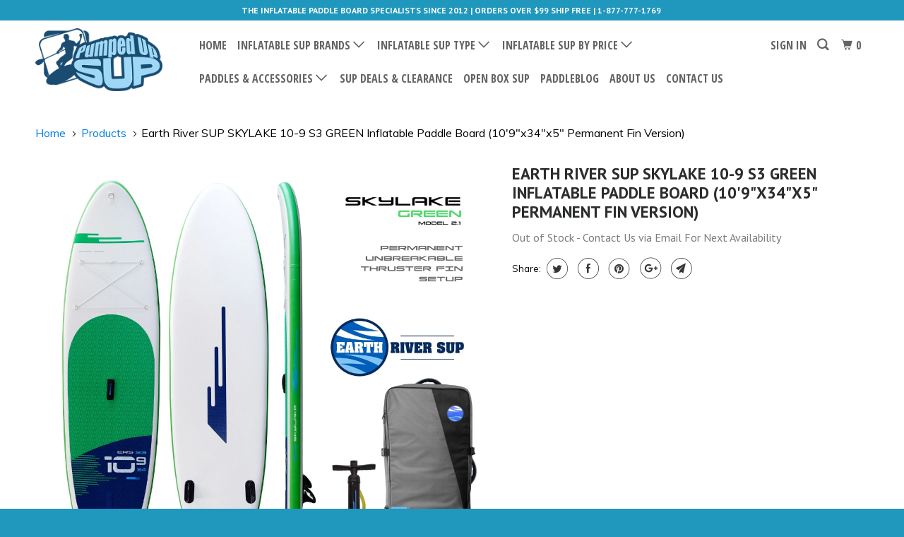

--- FILE ---
content_type: text/html; charset=utf-8
request_url: https://www.pumpedupsup.com/products/earth-river-sup-skylake-10-9-s3-model-2-1-green-inflatable-paddle-board
body_size: 23908
content:
<!DOCTYPE html>
<!--[if lt IE 7 ]><html class="ie ie6 no-js" lang="en"> <![endif]-->
<!--[if IE 7 ]><html class="ie ie7 no-js" lang="en"> <![endif]-->
<!--[if IE 8 ]><html class="ie ie8 no-js" lang="en"> <![endif]-->
<!--[if IE 9 ]><html class="ie ie9 no-js" lang="en"> <![endif]-->
<!--[if (gte IE 10)|!(IE)]><!--><html lang="en" class="no-js"> <!--<![endif]-->
  <head>
    <!-- Global site tag (gtag.js) - Google Analytics -->
<script async src="https://www.googletagmanager.com/gtag/js?id=G-H4VWVF6E4V"></script>

    <script>
  window.dataLayer = window.dataLayer || [];
  function gtag(){dataLayer.push(arguments);}
  gtag('js', new Date());

  gtag('config', 'G-H4VWVF6E4V');
</script>

    <!-- Lucky Orange new tracking code 2023 -->
<script async defer src="https://tools.luckyorange.com/core/lo.js?site-id=84866b69"></script>
    
    <meta charset="utf-8">
    <meta http-equiv="cleartype" content="on">
    
     
     <meta name="robots" content="index,follow">
     <link rel="canonical" href="https://www.pumpedupsup.com/products/earth-river-sup-skylake-10-9-s3-model-2-1-green-inflatable-paddle-board" />
    
    
    <!-- Global site tag (gtag.js) - AdWords: 992374527 -->
    <script async src="https://www.googletagmanager.com/gtag/js?id=AW-992374527"></script>
   <script>
    window.dataLayer = window.dataLayer || [];
    function gtag(){dataLayer.push(arguments);}
    gtag('js', new Date());

    gtag('config', 'AW-992374527');
    </script>
 

    
    <title>Earth River SUP SKYLAKE 10-9 S3 GREEN Inflatable Paddle Board (10&#39;9&quot;x3</title>

    
      <meta name="description" content="The ERS SKYLAKE 10-9 S3 is the most versatile inflatable SUP on the market. If balance is your number one priority and you want a SUP for varied environments then look no further." />
    
    
   
    <!-- Custom Fonts -->
    
      <link href="//fonts.googleapis.com/css?family=.|Muli:light,normal,bold|PT+Sans:light,normal,bold|Open+Sans+Condensed:light,normal,bold|Lato:light,normal,bold|Muli:light,normal,bold" rel="stylesheet" type="text/css" />
    

    

<meta name="author" content="Pumped Up Sup">
<meta property="og:url" content="https://www.pumpedupsup.com/products/earth-river-sup-skylake-10-9-s3-model-2-1-green-inflatable-paddle-board">
<meta property="og:site_name" content="Pumped Up Sup">


  <meta property="og:type" content="product">
  <meta property="og:title" content="Earth River SUP SKYLAKE 10-9 S3 GREEN Inflatable Paddle Board (10&#39;9&quot;x34&quot;x5&quot; Permanent Fin Version)">
  
    <meta property="og:image" content="http://www.pumpedupsup.com/cdn/shop/products/109Green_2048x_ab78e2e7-60f3-4737-acb8-54329bd73368_600x.jpg?v=1641145347">
    <meta property="og:image:secure_url" content="https://www.pumpedupsup.com/cdn/shop/products/109Green_2048x_ab78e2e7-60f3-4737-acb8-54329bd73368_600x.jpg?v=1641145347">
    
  
    <meta property="og:image" content="http://www.pumpedupsup.com/cdn/shop/files/P1141243_Large_470290c0-e933-41c6-a4f7-7ec283b39290_600x.png?v=1720058483">
    <meta property="og:image:secure_url" content="https://www.pumpedupsup.com/cdn/shop/files/P1141243_Large_470290c0-e933-41c6-a4f7-7ec283b39290_600x.png?v=1720058483">
    
  
    <meta property="og:image" content="http://www.pumpedupsup.com/cdn/shop/products/ERSBAGandPump_4b841019-5f41-4fcb-a8ba-663558f50987_600x.jpg?v=1720058491">
    <meta property="og:image:secure_url" content="https://www.pumpedupsup.com/cdn/shop/products/ERSBAGandPump_4b841019-5f41-4fcb-a8ba-663558f50987_600x.jpg?v=1720058491">
    
  
  <meta property="og:price:amount" content="799.00">
  <meta property="og:price:currency" content="USD">


  <meta property="og:description" content="The ERS SKYLAKE 10-9 S3 is the most versatile inflatable SUP on the market. If balance is your number one priority and you want a SUP for varied environments then look no further.">




<meta name="twitter:card" content="summary">

  <meta name="twitter:title" content="Earth River SUP SKYLAKE 10-9 S3 GREEN Inflatable Paddle Board (10'9"x34"x5" Permanent Fin Version)">
  <meta name="twitter:description" content="The ERS SKYLAKE 10-9 S3 is the most versatile inflatable SUP on the market. If balance is your number one priority and you want a SUP for varied environments then look no further. Nothing comes close to the blend of balance, toughness, and portability that the SKYLAKE 10-9 brings to the water. Despite market leading stability its shape makes it surprising quick across the water - while providing the most stable SUP glide you will experience. Perfect for riders who want stability in all conditions, learning and casual use SUP, big and tall paddlers, passengers and cargo, fishing, yoga, acro, photography, choppy water, rapids up to Class II. Ride At A Different Level Guarantee. For full terms and conditions please visit www.earthriversup.com/buy and see user reviews on the SKYLAKE S3 GREEN S3 Boards.   For whitewater, the use of a standard leash is not advised.">
  <meta name="twitter:image" content="https://www.pumpedupsup.com/cdn/shop/products/109Green_2048x_ab78e2e7-60f3-4737-acb8-54329bd73368_240x.jpg?v=1641145347">
  <meta name="twitter:image:width" content="240">
  <meta name="twitter:image:height" content="240">



    
    

    <!-- Mobile Specific Metas -->
    <meta name="HandheldFriendly" content="True">
    <meta name="MobileOptimized" content="320">
    <meta name="viewport" content="width=device-width,initial-scale=1">
    <meta name="theme-color" content="#ffffff">

    <!-- Stylesheets for Parallax 3.3.3 -->
    <link href="//www.pumpedupsup.com/cdn/shop/t/30/assets/styles.scss.css?v=60544113022768839551714434722" rel="stylesheet" type="text/css" media="all" />

    
      <link rel="shortcut icon" type="image/x-icon" href="//www.pumpedupsup.com/cdn/shop/files/logosmal_32x32.jpg?v=1613155445">
    

   
    
    
    
    <script src="//www.pumpedupsup.com/cdn/shop/t/30/assets/app.js?v=24520988180614683891611881293" type="text/javascript"></script>

    <!--[if lte IE 8]>
      <link href="//www.pumpedupsup.com/cdn/shop/t/30/assets/ie.css?v=1024305471161636101515521201" rel="stylesheet" type="text/css" media="all" />
      <script src="//www.pumpedupsup.com/cdn/shop/t/30/assets/skrollr.ie.js?v=116292453382836155221515521195" type="text/javascript"></script>
    <![endif]-->

    <script>window.performance && window.performance.mark && window.performance.mark('shopify.content_for_header.start');</script><meta id="shopify-digital-wallet" name="shopify-digital-wallet" content="/4050713/digital_wallets/dialog">
<meta name="shopify-checkout-api-token" content="2dea549db9c42b7685af707cb99191c5">
<meta id="in-context-paypal-metadata" data-shop-id="4050713" data-venmo-supported="false" data-environment="production" data-locale="en_US" data-paypal-v4="true" data-currency="USD">
<link rel="alternate" type="application/json+oembed" href="https://www.pumpedupsup.com/products/earth-river-sup-skylake-10-9-s3-model-2-1-green-inflatable-paddle-board.oembed">
<script async="async" src="/checkouts/internal/preloads.js?locale=en-US"></script>
<link rel="preconnect" href="https://shop.app" crossorigin="anonymous">
<script async="async" src="https://shop.app/checkouts/internal/preloads.js?locale=en-US&shop_id=4050713" crossorigin="anonymous"></script>
<script id="apple-pay-shop-capabilities" type="application/json">{"shopId":4050713,"countryCode":"US","currencyCode":"USD","merchantCapabilities":["supports3DS"],"merchantId":"gid:\/\/shopify\/Shop\/4050713","merchantName":"Pumped Up Sup","requiredBillingContactFields":["postalAddress","email","phone"],"requiredShippingContactFields":["postalAddress","email","phone"],"shippingType":"shipping","supportedNetworks":["visa","masterCard","amex","discover","elo","jcb"],"total":{"type":"pending","label":"Pumped Up Sup","amount":"1.00"},"shopifyPaymentsEnabled":true,"supportsSubscriptions":true}</script>
<script id="shopify-features" type="application/json">{"accessToken":"2dea549db9c42b7685af707cb99191c5","betas":["rich-media-storefront-analytics"],"domain":"www.pumpedupsup.com","predictiveSearch":true,"shopId":4050713,"locale":"en"}</script>
<script>var Shopify = Shopify || {};
Shopify.shop = "pumped-up-sup.myshopify.com";
Shopify.locale = "en";
Shopify.currency = {"active":"USD","rate":"1.0"};
Shopify.country = "US";
Shopify.theme = {"name":"Pumped Up SUP 2018 UPGRADE Build","id":8030158882,"schema_name":"Parallax","schema_version":"3.3.3","theme_store_id":null,"role":"main"};
Shopify.theme.handle = "null";
Shopify.theme.style = {"id":null,"handle":null};
Shopify.cdnHost = "www.pumpedupsup.com/cdn";
Shopify.routes = Shopify.routes || {};
Shopify.routes.root = "/";</script>
<script type="module">!function(o){(o.Shopify=o.Shopify||{}).modules=!0}(window);</script>
<script>!function(o){function n(){var o=[];function n(){o.push(Array.prototype.slice.apply(arguments))}return n.q=o,n}var t=o.Shopify=o.Shopify||{};t.loadFeatures=n(),t.autoloadFeatures=n()}(window);</script>
<script>
  window.ShopifyPay = window.ShopifyPay || {};
  window.ShopifyPay.apiHost = "shop.app\/pay";
  window.ShopifyPay.redirectState = null;
</script>
<script id="shop-js-analytics" type="application/json">{"pageType":"product"}</script>
<script defer="defer" async type="module" src="//www.pumpedupsup.com/cdn/shopifycloud/shop-js/modules/v2/client.init-shop-cart-sync_C5BV16lS.en.esm.js"></script>
<script defer="defer" async type="module" src="//www.pumpedupsup.com/cdn/shopifycloud/shop-js/modules/v2/chunk.common_CygWptCX.esm.js"></script>
<script type="module">
  await import("//www.pumpedupsup.com/cdn/shopifycloud/shop-js/modules/v2/client.init-shop-cart-sync_C5BV16lS.en.esm.js");
await import("//www.pumpedupsup.com/cdn/shopifycloud/shop-js/modules/v2/chunk.common_CygWptCX.esm.js");

  window.Shopify.SignInWithShop?.initShopCartSync?.({"fedCMEnabled":true,"windoidEnabled":true});

</script>
<script>
  window.Shopify = window.Shopify || {};
  if (!window.Shopify.featureAssets) window.Shopify.featureAssets = {};
  window.Shopify.featureAssets['shop-js'] = {"shop-cart-sync":["modules/v2/client.shop-cart-sync_ZFArdW7E.en.esm.js","modules/v2/chunk.common_CygWptCX.esm.js"],"init-fed-cm":["modules/v2/client.init-fed-cm_CmiC4vf6.en.esm.js","modules/v2/chunk.common_CygWptCX.esm.js"],"shop-button":["modules/v2/client.shop-button_tlx5R9nI.en.esm.js","modules/v2/chunk.common_CygWptCX.esm.js"],"shop-cash-offers":["modules/v2/client.shop-cash-offers_DOA2yAJr.en.esm.js","modules/v2/chunk.common_CygWptCX.esm.js","modules/v2/chunk.modal_D71HUcav.esm.js"],"init-windoid":["modules/v2/client.init-windoid_sURxWdc1.en.esm.js","modules/v2/chunk.common_CygWptCX.esm.js"],"shop-toast-manager":["modules/v2/client.shop-toast-manager_ClPi3nE9.en.esm.js","modules/v2/chunk.common_CygWptCX.esm.js"],"init-shop-email-lookup-coordinator":["modules/v2/client.init-shop-email-lookup-coordinator_B8hsDcYM.en.esm.js","modules/v2/chunk.common_CygWptCX.esm.js"],"init-shop-cart-sync":["modules/v2/client.init-shop-cart-sync_C5BV16lS.en.esm.js","modules/v2/chunk.common_CygWptCX.esm.js"],"avatar":["modules/v2/client.avatar_BTnouDA3.en.esm.js"],"pay-button":["modules/v2/client.pay-button_FdsNuTd3.en.esm.js","modules/v2/chunk.common_CygWptCX.esm.js"],"init-customer-accounts":["modules/v2/client.init-customer-accounts_DxDtT_ad.en.esm.js","modules/v2/client.shop-login-button_C5VAVYt1.en.esm.js","modules/v2/chunk.common_CygWptCX.esm.js","modules/v2/chunk.modal_D71HUcav.esm.js"],"init-shop-for-new-customer-accounts":["modules/v2/client.init-shop-for-new-customer-accounts_ChsxoAhi.en.esm.js","modules/v2/client.shop-login-button_C5VAVYt1.en.esm.js","modules/v2/chunk.common_CygWptCX.esm.js","modules/v2/chunk.modal_D71HUcav.esm.js"],"shop-login-button":["modules/v2/client.shop-login-button_C5VAVYt1.en.esm.js","modules/v2/chunk.common_CygWptCX.esm.js","modules/v2/chunk.modal_D71HUcav.esm.js"],"init-customer-accounts-sign-up":["modules/v2/client.init-customer-accounts-sign-up_CPSyQ0Tj.en.esm.js","modules/v2/client.shop-login-button_C5VAVYt1.en.esm.js","modules/v2/chunk.common_CygWptCX.esm.js","modules/v2/chunk.modal_D71HUcav.esm.js"],"shop-follow-button":["modules/v2/client.shop-follow-button_Cva4Ekp9.en.esm.js","modules/v2/chunk.common_CygWptCX.esm.js","modules/v2/chunk.modal_D71HUcav.esm.js"],"checkout-modal":["modules/v2/client.checkout-modal_BPM8l0SH.en.esm.js","modules/v2/chunk.common_CygWptCX.esm.js","modules/v2/chunk.modal_D71HUcav.esm.js"],"lead-capture":["modules/v2/client.lead-capture_Bi8yE_yS.en.esm.js","modules/v2/chunk.common_CygWptCX.esm.js","modules/v2/chunk.modal_D71HUcav.esm.js"],"shop-login":["modules/v2/client.shop-login_D6lNrXab.en.esm.js","modules/v2/chunk.common_CygWptCX.esm.js","modules/v2/chunk.modal_D71HUcav.esm.js"],"payment-terms":["modules/v2/client.payment-terms_CZxnsJam.en.esm.js","modules/v2/chunk.common_CygWptCX.esm.js","modules/v2/chunk.modal_D71HUcav.esm.js"]};
</script>
<script>(function() {
  var isLoaded = false;
  function asyncLoad() {
    if (isLoaded) return;
    isLoaded = true;
    var urls = ["https:\/\/d2z0bn1jv8xwtk.cloudfront.net\/async\/preload\/f214cd5c3b0697c31ac4eb8b7395b8eb.js?shop=pumped-up-sup.myshopify.com","https:\/\/prod-shopify-etl.herokuapp.com\/public\/enhanced_min.js?shop=pumped-up-sup.myshopify.com","\/\/d1liekpayvooaz.cloudfront.net\/apps\/customizery\/customizery.js?shop=pumped-up-sup.myshopify.com","https:\/\/accessories.w3apps.co\/js\/accessories.js?shop=pumped-up-sup.myshopify.com","https:\/\/shopiapps.in\/compare_product\/cmp_widget\/sp_cmp_js.php?shop=pumped-up-sup.myshopify.com","https:\/\/d10lpsik1i8c69.cloudfront.net\/w.js?shop=pumped-up-sup.myshopify.com","https:\/\/chimpstatic.com\/mcjs-connected\/js\/users\/1d1f64bf1f2968c580d7b6a26\/d7956ddecc5795ce6dc026820.js?shop=pumped-up-sup.myshopify.com","https:\/\/d23dclunsivw3h.cloudfront.net\/redirect-app.js?shop=pumped-up-sup.myshopify.com","https:\/\/cstt-app.herokuapp.com\/get_script\/46a78e36e4a311ebb32c263df19311c8.js?v=141713\u0026shop=pumped-up-sup.myshopify.com"];
    for (var i = 0; i < urls.length; i++) {
      var s = document.createElement('script');
      s.type = 'text/javascript';
      s.async = true;
      s.src = urls[i];
      var x = document.getElementsByTagName('script')[0];
      x.parentNode.insertBefore(s, x);
    }
  };
  if(window.attachEvent) {
    window.attachEvent('onload', asyncLoad);
  } else {
    window.addEventListener('load', asyncLoad, false);
  }
})();</script>
<script id="__st">var __st={"a":4050713,"offset":-18000,"reqid":"29e971a3-d9d4-4c45-8e55-509bc38043b0-1768792839","pageurl":"www.pumpedupsup.com\/products\/earth-river-sup-skylake-10-9-s3-model-2-1-green-inflatable-paddle-board","u":"ca08849191ba","p":"product","rtyp":"product","rid":6680975114309};</script>
<script>window.ShopifyPaypalV4VisibilityTracking = true;</script>
<script id="captcha-bootstrap">!function(){'use strict';const t='contact',e='account',n='new_comment',o=[[t,t],['blogs',n],['comments',n],[t,'customer']],c=[[e,'customer_login'],[e,'guest_login'],[e,'recover_customer_password'],[e,'create_customer']],r=t=>t.map((([t,e])=>`form[action*='/${t}']:not([data-nocaptcha='true']) input[name='form_type'][value='${e}']`)).join(','),a=t=>()=>t?[...document.querySelectorAll(t)].map((t=>t.form)):[];function s(){const t=[...o],e=r(t);return a(e)}const i='password',u='form_key',d=['recaptcha-v3-token','g-recaptcha-response','h-captcha-response',i],f=()=>{try{return window.sessionStorage}catch{return}},m='__shopify_v',_=t=>t.elements[u];function p(t,e,n=!1){try{const o=window.sessionStorage,c=JSON.parse(o.getItem(e)),{data:r}=function(t){const{data:e,action:n}=t;return t[m]||n?{data:e,action:n}:{data:t,action:n}}(c);for(const[e,n]of Object.entries(r))t.elements[e]&&(t.elements[e].value=n);n&&o.removeItem(e)}catch(o){console.error('form repopulation failed',{error:o})}}const l='form_type',E='cptcha';function T(t){t.dataset[E]=!0}const w=window,h=w.document,L='Shopify',v='ce_forms',y='captcha';let A=!1;((t,e)=>{const n=(g='f06e6c50-85a8-45c8-87d0-21a2b65856fe',I='https://cdn.shopify.com/shopifycloud/storefront-forms-hcaptcha/ce_storefront_forms_captcha_hcaptcha.v1.5.2.iife.js',D={infoText:'Protected by hCaptcha',privacyText:'Privacy',termsText:'Terms'},(t,e,n)=>{const o=w[L][v],c=o.bindForm;if(c)return c(t,g,e,D).then(n);var r;o.q.push([[t,g,e,D],n]),r=I,A||(h.body.append(Object.assign(h.createElement('script'),{id:'captcha-provider',async:!0,src:r})),A=!0)});var g,I,D;w[L]=w[L]||{},w[L][v]=w[L][v]||{},w[L][v].q=[],w[L][y]=w[L][y]||{},w[L][y].protect=function(t,e){n(t,void 0,e),T(t)},Object.freeze(w[L][y]),function(t,e,n,w,h,L){const[v,y,A,g]=function(t,e,n){const i=e?o:[],u=t?c:[],d=[...i,...u],f=r(d),m=r(i),_=r(d.filter((([t,e])=>n.includes(e))));return[a(f),a(m),a(_),s()]}(w,h,L),I=t=>{const e=t.target;return e instanceof HTMLFormElement?e:e&&e.form},D=t=>v().includes(t);t.addEventListener('submit',(t=>{const e=I(t);if(!e)return;const n=D(e)&&!e.dataset.hcaptchaBound&&!e.dataset.recaptchaBound,o=_(e),c=g().includes(e)&&(!o||!o.value);(n||c)&&t.preventDefault(),c&&!n&&(function(t){try{if(!f())return;!function(t){const e=f();if(!e)return;const n=_(t);if(!n)return;const o=n.value;o&&e.removeItem(o)}(t);const e=Array.from(Array(32),(()=>Math.random().toString(36)[2])).join('');!function(t,e){_(t)||t.append(Object.assign(document.createElement('input'),{type:'hidden',name:u})),t.elements[u].value=e}(t,e),function(t,e){const n=f();if(!n)return;const o=[...t.querySelectorAll(`input[type='${i}']`)].map((({name:t})=>t)),c=[...d,...o],r={};for(const[a,s]of new FormData(t).entries())c.includes(a)||(r[a]=s);n.setItem(e,JSON.stringify({[m]:1,action:t.action,data:r}))}(t,e)}catch(e){console.error('failed to persist form',e)}}(e),e.submit())}));const S=(t,e)=>{t&&!t.dataset[E]&&(n(t,e.some((e=>e===t))),T(t))};for(const o of['focusin','change'])t.addEventListener(o,(t=>{const e=I(t);D(e)&&S(e,y())}));const B=e.get('form_key'),M=e.get(l),P=B&&M;t.addEventListener('DOMContentLoaded',(()=>{const t=y();if(P)for(const e of t)e.elements[l].value===M&&p(e,B);[...new Set([...A(),...v().filter((t=>'true'===t.dataset.shopifyCaptcha))])].forEach((e=>S(e,t)))}))}(h,new URLSearchParams(w.location.search),n,t,e,['guest_login'])})(!0,!1)}();</script>
<script integrity="sha256-4kQ18oKyAcykRKYeNunJcIwy7WH5gtpwJnB7kiuLZ1E=" data-source-attribution="shopify.loadfeatures" defer="defer" src="//www.pumpedupsup.com/cdn/shopifycloud/storefront/assets/storefront/load_feature-a0a9edcb.js" crossorigin="anonymous"></script>
<script crossorigin="anonymous" defer="defer" src="//www.pumpedupsup.com/cdn/shopifycloud/storefront/assets/shopify_pay/storefront-65b4c6d7.js?v=20250812"></script>
<script data-source-attribution="shopify.dynamic_checkout.dynamic.init">var Shopify=Shopify||{};Shopify.PaymentButton=Shopify.PaymentButton||{isStorefrontPortableWallets:!0,init:function(){window.Shopify.PaymentButton.init=function(){};var t=document.createElement("script");t.src="https://www.pumpedupsup.com/cdn/shopifycloud/portable-wallets/latest/portable-wallets.en.js",t.type="module",document.head.appendChild(t)}};
</script>
<script data-source-attribution="shopify.dynamic_checkout.buyer_consent">
  function portableWalletsHideBuyerConsent(e){var t=document.getElementById("shopify-buyer-consent"),n=document.getElementById("shopify-subscription-policy-button");t&&n&&(t.classList.add("hidden"),t.setAttribute("aria-hidden","true"),n.removeEventListener("click",e))}function portableWalletsShowBuyerConsent(e){var t=document.getElementById("shopify-buyer-consent"),n=document.getElementById("shopify-subscription-policy-button");t&&n&&(t.classList.remove("hidden"),t.removeAttribute("aria-hidden"),n.addEventListener("click",e))}window.Shopify?.PaymentButton&&(window.Shopify.PaymentButton.hideBuyerConsent=portableWalletsHideBuyerConsent,window.Shopify.PaymentButton.showBuyerConsent=portableWalletsShowBuyerConsent);
</script>
<script data-source-attribution="shopify.dynamic_checkout.cart.bootstrap">document.addEventListener("DOMContentLoaded",(function(){function t(){return document.querySelector("shopify-accelerated-checkout-cart, shopify-accelerated-checkout")}if(t())Shopify.PaymentButton.init();else{new MutationObserver((function(e,n){t()&&(Shopify.PaymentButton.init(),n.disconnect())})).observe(document.body,{childList:!0,subtree:!0})}}));
</script>
<link id="shopify-accelerated-checkout-styles" rel="stylesheet" media="screen" href="https://www.pumpedupsup.com/cdn/shopifycloud/portable-wallets/latest/accelerated-checkout-backwards-compat.css" crossorigin="anonymous">
<style id="shopify-accelerated-checkout-cart">
        #shopify-buyer-consent {
  margin-top: 1em;
  display: inline-block;
  width: 100%;
}

#shopify-buyer-consent.hidden {
  display: none;
}

#shopify-subscription-policy-button {
  background: none;
  border: none;
  padding: 0;
  text-decoration: underline;
  font-size: inherit;
  cursor: pointer;
}

#shopify-subscription-policy-button::before {
  box-shadow: none;
}

      </style>

<script>window.performance && window.performance.mark && window.performance.mark('shopify.content_for_header.end');</script>
  	<script src="//staticxx.s3.amazonaws.com/aio_stats_lib_v1.min.js?v=1.0"></script>
    
    <script type="text/javascript">
      function accessoryItemAddedCallback(div, product){
        var productComparePrice = (product.compare_at_price / 100);
        function w3FreePricing(variant){
            $(div).find('.accessory-price').html('<span class="red" style="margin-right:10px;">FREE</span>' + ' <s>$' + (variant.compare_at_price / 100).toFixed(2) + '</s>');
        }
        function w3ComparePricing(variant){
            $(div).find('.accessory-price').html('<span class="red" style="margin-right:10px;">$' + (variant.price / 100).toFixed(2) + '</span> <s>$' + (variant.compare_at_price / 100).toFixed(2) + '</s>');
        }
        
        $(div).on("change", ".single-option-selector", function() {          
          var w3AccessoryProductID = $(this).closest('.accessories-right').find('.accessory-variant-select').attr('name');
          var product = accessoriesApp.getAccessoryByID($, w3AccessoryProductID);  
          var variantID = $(this).closest('.accessories-right').find('.accessory-variant-select').val(); 
          $(product.variants).each(function(){
            if (this.id == variantID){
              if (this.price == 0){
                w3FreePricing(this);
              }else if (this.compare_at_price > this.price){
                w3ComparePricing(this);
              }
            }
          });
        });
        
        setTimeout(function(){
          if (product.variants.length > 1){
            $(div).find('.single-option-selector').change();
          }
          else{
            if (product.price == 0){
              $(div).find('.accessory-price').html('<span class="red" style="margin-right:10px;">FREE</span>' + ' <s>$' + (product.compare_at_price / 100).toFixed(2) + '</s>');
            }else if (this.compare_at_price > product.price){
              $(div).find('.accessory-price').html('<span class="red" style="margin-right:10px;">$' + (product.price / 100).toFixed(2) + '</span> <s>$' + (product.compare_at_price / 100).toFixed(2) + '</s>');
            }
          }
        }, 50);
      };
    </script>
<!-- BEGIN app block: shopify://apps/hulk-form-builder/blocks/app-embed/b6b8dd14-356b-4725-a4ed-77232212b3c3 --><!-- BEGIN app snippet: hulkapps-formbuilder-theme-ext --><script type="text/javascript">
  
  if (typeof window.formbuilder_customer != "object") {
        window.formbuilder_customer = {}
  }

  window.hulkFormBuilder = {
    form_data: {},
    shop_data: {"shop_HUDIFQnnbH9xRiP03HqVWw":{"shop_uuid":"HUDIFQnnbH9xRiP03HqVWw","shop_timezone":"America\/New_York","shop_id":108284,"shop_is_after_submit_enabled":true,"shop_shopify_plan":"Shopify","shop_shopify_domain":"pumped-up-sup.myshopify.com","shop_created_at":"2024-05-28T11:29:13.289-05:00","is_skip_metafield":false,"shop_deleted":false,"shop_disabled":false}},
    settings_data: {"shop_settings":{"shop_customise_msgs":[],"default_customise_msgs":{"is_required":"is required","thank_you":"Thank you! The form was submitted successfully.","processing":"Processing...","valid_data":"Please provide valid data","valid_email":"Provide valid email format","valid_tags":"HTML Tags are not allowed","valid_phone":"Provide valid phone number","valid_captcha":"Please provide valid captcha response","valid_url":"Provide valid URL","only_number_alloud":"Provide valid number in","number_less":"must be less than","number_more":"must be more than","image_must_less":"Image must be less than 20MB","image_number":"Images allowed","image_extension":"Invalid extension! Please provide image file","error_image_upload":"Error in image upload. Please try again.","error_file_upload":"Error in file upload. Please try again.","your_response":"Your response","error_form_submit":"Error occur.Please try again after sometime.","email_submitted":"Form with this email is already submitted","invalid_email_by_zerobounce":"The email address you entered appears to be invalid. Please check it and try again.","download_file":"Download file","card_details_invalid":"Your card details are invalid","card_details":"Card details","please_enter_card_details":"Please enter card details","card_number":"Card number","exp_mm":"Exp MM","exp_yy":"Exp YY","crd_cvc":"CVV","payment_value":"Payment amount","please_enter_payment_amount":"Please enter payment amount","address1":"Address line 1","address2":"Address line 2","city":"City","province":"Province","zipcode":"Zip code","country":"Country","blocked_domain":"This form does not accept addresses from","file_must_less":"File must be less than 20MB","file_extension":"Invalid extension! Please provide file","only_file_number_alloud":"files allowed","previous":"Previous","next":"Next","must_have_a_input":"Please enter at least one field.","please_enter_required_data":"Please enter required data","atleast_one_special_char":"Include at least one special character","atleast_one_lowercase_char":"Include at least one lowercase character","atleast_one_uppercase_char":"Include at least one uppercase character","atleast_one_number":"Include at least one number","must_have_8_chars":"Must have 8 characters long","be_between_8_and_12_chars":"Be between 8 and 12 characters long","please_select":"Please Select","phone_submitted":"Form with this phone number is already submitted","user_res_parse_error":"Error while submitting the form","valid_same_values":"values must be same","product_choice_clear_selection":"Clear Selection","picture_choice_clear_selection":"Clear Selection","remove_all_for_file_image_upload":"Remove All","invalid_file_type_for_image_upload":"You can't upload files of this type.","invalid_file_type_for_signature_upload":"You can't upload files of this type.","max_files_exceeded_for_file_upload":"You can not upload any more files.","max_files_exceeded_for_image_upload":"You can not upload any more files.","file_already_exist":"File already uploaded","max_limit_exceed":"You have added the maximum number of text fields.","cancel_upload_for_file_upload":"Cancel upload","cancel_upload_for_image_upload":"Cancel upload","cancel_upload_for_signature_upload":"Cancel upload"},"shop_blocked_domains":[]}},
    features_data: {"shop_plan_features":{"shop_plan_features":["unlimited-forms","full-design-customization","export-form-submissions","multiple-recipients-for-form-submissions","multiple-admin-notifications","enable-captcha","unlimited-file-uploads","save-submitted-form-data","set-auto-response-message","conditional-logic","form-banner","save-as-draft-facility","include-user-response-in-admin-email","disable-form-submission","file-upload"]}},
    shop: null,
    shop_id: null,
    plan_features: null,
    validateDoubleQuotes: false,
    assets: {
      extraFunctions: "https://cdn.shopify.com/extensions/019bb5ee-ec40-7527-955d-c1b8751eb060/form-builder-by-hulkapps-50/assets/extra-functions.js",
      extraStyles: "https://cdn.shopify.com/extensions/019bb5ee-ec40-7527-955d-c1b8751eb060/form-builder-by-hulkapps-50/assets/extra-styles.css",
      bootstrapStyles: "https://cdn.shopify.com/extensions/019bb5ee-ec40-7527-955d-c1b8751eb060/form-builder-by-hulkapps-50/assets/theme-app-extension-bootstrap.css"
    },
    translations: {
      htmlTagNotAllowed: "HTML Tags are not allowed",
      sqlQueryNotAllowed: "SQL Queries are not allowed",
      doubleQuoteNotAllowed: "Double quotes are not allowed",
      vorwerkHttpWwwNotAllowed: "The words \u0026#39;http\u0026#39; and \u0026#39;www\u0026#39; are not allowed. Please remove them and try again.",
      maxTextFieldsReached: "You have added the maximum number of text fields.",
      avoidNegativeWords: "Avoid negative words: Don\u0026#39;t use negative words in your contact message.",
      customDesignOnly: "This form is for custom designs requests. For general inquiries please contact our team at info@stagheaddesigns.com",
      zerobounceApiErrorMsg: "We couldn\u0026#39;t verify your email due to a technical issue. Please try again later.",
    }

  }

  

  window.FbThemeAppExtSettingsHash = {}
  
</script><!-- END app snippet --><!-- END app block --><!-- BEGIN app block: shopify://apps/klaviyo-email-marketing-sms/blocks/klaviyo-onsite-embed/2632fe16-c075-4321-a88b-50b567f42507 -->












  <script async src="https://static.klaviyo.com/onsite/js/XLgfvt/klaviyo.js?company_id=XLgfvt"></script>
  <script>!function(){if(!window.klaviyo){window._klOnsite=window._klOnsite||[];try{window.klaviyo=new Proxy({},{get:function(n,i){return"push"===i?function(){var n;(n=window._klOnsite).push.apply(n,arguments)}:function(){for(var n=arguments.length,o=new Array(n),w=0;w<n;w++)o[w]=arguments[w];var t="function"==typeof o[o.length-1]?o.pop():void 0,e=new Promise((function(n){window._klOnsite.push([i].concat(o,[function(i){t&&t(i),n(i)}]))}));return e}}})}catch(n){window.klaviyo=window.klaviyo||[],window.klaviyo.push=function(){var n;(n=window._klOnsite).push.apply(n,arguments)}}}}();</script>

  
    <script id="viewed_product">
      if (item == null) {
        var _learnq = _learnq || [];

        var MetafieldReviews = null
        var MetafieldYotpoRating = null
        var MetafieldYotpoCount = null
        var MetafieldLooxRating = null
        var MetafieldLooxCount = null
        var okendoProduct = null
        var okendoProductReviewCount = null
        var okendoProductReviewAverageValue = null
        try {
          // The following fields are used for Customer Hub recently viewed in order to add reviews.
          // This information is not part of __kla_viewed. Instead, it is part of __kla_viewed_reviewed_items
          MetafieldReviews = {};
          MetafieldYotpoRating = null
          MetafieldYotpoCount = null
          MetafieldLooxRating = null
          MetafieldLooxCount = null

          okendoProduct = null
          // If the okendo metafield is not legacy, it will error, which then requires the new json formatted data
          if (okendoProduct && 'error' in okendoProduct) {
            okendoProduct = null
          }
          okendoProductReviewCount = okendoProduct ? okendoProduct.reviewCount : null
          okendoProductReviewAverageValue = okendoProduct ? okendoProduct.reviewAverageValue : null
        } catch (error) {
          console.error('Error in Klaviyo onsite reviews tracking:', error);
        }

        var item = {
          Name: "Earth River SUP SKYLAKE 10-9 S3 GREEN Inflatable Paddle Board (10'9\"x34\"x5\" Permanent Fin Version)",
          ProductID: 6680975114309,
          Categories: ["Earth River SUP 2.1","ERS GREEN"],
          ImageURL: "https://www.pumpedupsup.com/cdn/shop/products/109Green_2048x_ab78e2e7-60f3-4737-acb8-54329bd73368_grande.jpg?v=1641145347",
          URL: "https://www.pumpedupsup.com/products/earth-river-sup-skylake-10-9-s3-model-2-1-green-inflatable-paddle-board",
          Brand: "Earth River SUP",
          Price: "$ 799.00",
          Value: "799.00",
          CompareAtPrice: "$ 1,049.00"
        };
        _learnq.push(['track', 'Viewed Product', item]);
        _learnq.push(['trackViewedItem', {
          Title: item.Name,
          ItemId: item.ProductID,
          Categories: item.Categories,
          ImageUrl: item.ImageURL,
          Url: item.URL,
          Metadata: {
            Brand: item.Brand,
            Price: item.Price,
            Value: item.Value,
            CompareAtPrice: item.CompareAtPrice
          },
          metafields:{
            reviews: MetafieldReviews,
            yotpo:{
              rating: MetafieldYotpoRating,
              count: MetafieldYotpoCount,
            },
            loox:{
              rating: MetafieldLooxRating,
              count: MetafieldLooxCount,
            },
            okendo: {
              rating: okendoProductReviewAverageValue,
              count: okendoProductReviewCount,
            }
          }
        }]);
      }
    </script>
  




  <script>
    window.klaviyoReviewsProductDesignMode = false
  </script>







<!-- END app block --><script src="https://cdn.shopify.com/extensions/019bb5ee-ec40-7527-955d-c1b8751eb060/form-builder-by-hulkapps-50/assets/form-builder-script.js" type="text/javascript" defer="defer"></script>
<link href="https://monorail-edge.shopifysvc.com" rel="dns-prefetch">
<script>(function(){if ("sendBeacon" in navigator && "performance" in window) {try {var session_token_from_headers = performance.getEntriesByType('navigation')[0].serverTiming.find(x => x.name == '_s').description;} catch {var session_token_from_headers = undefined;}var session_cookie_matches = document.cookie.match(/_shopify_s=([^;]*)/);var session_token_from_cookie = session_cookie_matches && session_cookie_matches.length === 2 ? session_cookie_matches[1] : "";var session_token = session_token_from_headers || session_token_from_cookie || "";function handle_abandonment_event(e) {var entries = performance.getEntries().filter(function(entry) {return /monorail-edge.shopifysvc.com/.test(entry.name);});if (!window.abandonment_tracked && entries.length === 0) {window.abandonment_tracked = true;var currentMs = Date.now();var navigation_start = performance.timing.navigationStart;var payload = {shop_id: 4050713,url: window.location.href,navigation_start,duration: currentMs - navigation_start,session_token,page_type: "product"};window.navigator.sendBeacon("https://monorail-edge.shopifysvc.com/v1/produce", JSON.stringify({schema_id: "online_store_buyer_site_abandonment/1.1",payload: payload,metadata: {event_created_at_ms: currentMs,event_sent_at_ms: currentMs}}));}}window.addEventListener('pagehide', handle_abandonment_event);}}());</script>
<script id="web-pixels-manager-setup">(function e(e,d,r,n,o){if(void 0===o&&(o={}),!Boolean(null===(a=null===(i=window.Shopify)||void 0===i?void 0:i.analytics)||void 0===a?void 0:a.replayQueue)){var i,a;window.Shopify=window.Shopify||{};var t=window.Shopify;t.analytics=t.analytics||{};var s=t.analytics;s.replayQueue=[],s.publish=function(e,d,r){return s.replayQueue.push([e,d,r]),!0};try{self.performance.mark("wpm:start")}catch(e){}var l=function(){var e={modern:/Edge?\/(1{2}[4-9]|1[2-9]\d|[2-9]\d{2}|\d{4,})\.\d+(\.\d+|)|Firefox\/(1{2}[4-9]|1[2-9]\d|[2-9]\d{2}|\d{4,})\.\d+(\.\d+|)|Chrom(ium|e)\/(9{2}|\d{3,})\.\d+(\.\d+|)|(Maci|X1{2}).+ Version\/(15\.\d+|(1[6-9]|[2-9]\d|\d{3,})\.\d+)([,.]\d+|)( \(\w+\)|)( Mobile\/\w+|) Safari\/|Chrome.+OPR\/(9{2}|\d{3,})\.\d+\.\d+|(CPU[ +]OS|iPhone[ +]OS|CPU[ +]iPhone|CPU IPhone OS|CPU iPad OS)[ +]+(15[._]\d+|(1[6-9]|[2-9]\d|\d{3,})[._]\d+)([._]\d+|)|Android:?[ /-](13[3-9]|1[4-9]\d|[2-9]\d{2}|\d{4,})(\.\d+|)(\.\d+|)|Android.+Firefox\/(13[5-9]|1[4-9]\d|[2-9]\d{2}|\d{4,})\.\d+(\.\d+|)|Android.+Chrom(ium|e)\/(13[3-9]|1[4-9]\d|[2-9]\d{2}|\d{4,})\.\d+(\.\d+|)|SamsungBrowser\/([2-9]\d|\d{3,})\.\d+/,legacy:/Edge?\/(1[6-9]|[2-9]\d|\d{3,})\.\d+(\.\d+|)|Firefox\/(5[4-9]|[6-9]\d|\d{3,})\.\d+(\.\d+|)|Chrom(ium|e)\/(5[1-9]|[6-9]\d|\d{3,})\.\d+(\.\d+|)([\d.]+$|.*Safari\/(?![\d.]+ Edge\/[\d.]+$))|(Maci|X1{2}).+ Version\/(10\.\d+|(1[1-9]|[2-9]\d|\d{3,})\.\d+)([,.]\d+|)( \(\w+\)|)( Mobile\/\w+|) Safari\/|Chrome.+OPR\/(3[89]|[4-9]\d|\d{3,})\.\d+\.\d+|(CPU[ +]OS|iPhone[ +]OS|CPU[ +]iPhone|CPU IPhone OS|CPU iPad OS)[ +]+(10[._]\d+|(1[1-9]|[2-9]\d|\d{3,})[._]\d+)([._]\d+|)|Android:?[ /-](13[3-9]|1[4-9]\d|[2-9]\d{2}|\d{4,})(\.\d+|)(\.\d+|)|Mobile Safari.+OPR\/([89]\d|\d{3,})\.\d+\.\d+|Android.+Firefox\/(13[5-9]|1[4-9]\d|[2-9]\d{2}|\d{4,})\.\d+(\.\d+|)|Android.+Chrom(ium|e)\/(13[3-9]|1[4-9]\d|[2-9]\d{2}|\d{4,})\.\d+(\.\d+|)|Android.+(UC? ?Browser|UCWEB|U3)[ /]?(15\.([5-9]|\d{2,})|(1[6-9]|[2-9]\d|\d{3,})\.\d+)\.\d+|SamsungBrowser\/(5\.\d+|([6-9]|\d{2,})\.\d+)|Android.+MQ{2}Browser\/(14(\.(9|\d{2,})|)|(1[5-9]|[2-9]\d|\d{3,})(\.\d+|))(\.\d+|)|K[Aa][Ii]OS\/(3\.\d+|([4-9]|\d{2,})\.\d+)(\.\d+|)/},d=e.modern,r=e.legacy,n=navigator.userAgent;return n.match(d)?"modern":n.match(r)?"legacy":"unknown"}(),u="modern"===l?"modern":"legacy",c=(null!=n?n:{modern:"",legacy:""})[u],f=function(e){return[e.baseUrl,"/wpm","/b",e.hashVersion,"modern"===e.buildTarget?"m":"l",".js"].join("")}({baseUrl:d,hashVersion:r,buildTarget:u}),m=function(e){var d=e.version,r=e.bundleTarget,n=e.surface,o=e.pageUrl,i=e.monorailEndpoint;return{emit:function(e){var a=e.status,t=e.errorMsg,s=(new Date).getTime(),l=JSON.stringify({metadata:{event_sent_at_ms:s},events:[{schema_id:"web_pixels_manager_load/3.1",payload:{version:d,bundle_target:r,page_url:o,status:a,surface:n,error_msg:t},metadata:{event_created_at_ms:s}}]});if(!i)return console&&console.warn&&console.warn("[Web Pixels Manager] No Monorail endpoint provided, skipping logging."),!1;try{return self.navigator.sendBeacon.bind(self.navigator)(i,l)}catch(e){}var u=new XMLHttpRequest;try{return u.open("POST",i,!0),u.setRequestHeader("Content-Type","text/plain"),u.send(l),!0}catch(e){return console&&console.warn&&console.warn("[Web Pixels Manager] Got an unhandled error while logging to Monorail."),!1}}}}({version:r,bundleTarget:l,surface:e.surface,pageUrl:self.location.href,monorailEndpoint:e.monorailEndpoint});try{o.browserTarget=l,function(e){var d=e.src,r=e.async,n=void 0===r||r,o=e.onload,i=e.onerror,a=e.sri,t=e.scriptDataAttributes,s=void 0===t?{}:t,l=document.createElement("script"),u=document.querySelector("head"),c=document.querySelector("body");if(l.async=n,l.src=d,a&&(l.integrity=a,l.crossOrigin="anonymous"),s)for(var f in s)if(Object.prototype.hasOwnProperty.call(s,f))try{l.dataset[f]=s[f]}catch(e){}if(o&&l.addEventListener("load",o),i&&l.addEventListener("error",i),u)u.appendChild(l);else{if(!c)throw new Error("Did not find a head or body element to append the script");c.appendChild(l)}}({src:f,async:!0,onload:function(){if(!function(){var e,d;return Boolean(null===(d=null===(e=window.Shopify)||void 0===e?void 0:e.analytics)||void 0===d?void 0:d.initialized)}()){var d=window.webPixelsManager.init(e)||void 0;if(d){var r=window.Shopify.analytics;r.replayQueue.forEach((function(e){var r=e[0],n=e[1],o=e[2];d.publishCustomEvent(r,n,o)})),r.replayQueue=[],r.publish=d.publishCustomEvent,r.visitor=d.visitor,r.initialized=!0}}},onerror:function(){return m.emit({status:"failed",errorMsg:"".concat(f," has failed to load")})},sri:function(e){var d=/^sha384-[A-Za-z0-9+/=]+$/;return"string"==typeof e&&d.test(e)}(c)?c:"",scriptDataAttributes:o}),m.emit({status:"loading"})}catch(e){m.emit({status:"failed",errorMsg:(null==e?void 0:e.message)||"Unknown error"})}}})({shopId: 4050713,storefrontBaseUrl: "https://www.pumpedupsup.com",extensionsBaseUrl: "https://extensions.shopifycdn.com/cdn/shopifycloud/web-pixels-manager",monorailEndpoint: "https://monorail-edge.shopifysvc.com/unstable/produce_batch",surface: "storefront-renderer",enabledBetaFlags: ["2dca8a86"],webPixelsConfigList: [{"id":"691700020","configuration":"{\"config\":\"{\\\"pixel_id\\\":\\\"G-H4VWVF6E4V\\\",\\\"gtag_events\\\":[{\\\"type\\\":\\\"purchase\\\",\\\"action_label\\\":\\\"G-H4VWVF6E4V\\\"},{\\\"type\\\":\\\"page_view\\\",\\\"action_label\\\":\\\"G-H4VWVF6E4V\\\"},{\\\"type\\\":\\\"view_item\\\",\\\"action_label\\\":\\\"G-H4VWVF6E4V\\\"},{\\\"type\\\":\\\"search\\\",\\\"action_label\\\":\\\"G-H4VWVF6E4V\\\"},{\\\"type\\\":\\\"add_to_cart\\\",\\\"action_label\\\":\\\"G-H4VWVF6E4V\\\"},{\\\"type\\\":\\\"begin_checkout\\\",\\\"action_label\\\":\\\"G-H4VWVF6E4V\\\"},{\\\"type\\\":\\\"add_payment_info\\\",\\\"action_label\\\":\\\"G-H4VWVF6E4V\\\"}],\\\"enable_monitoring_mode\\\":false}\"}","eventPayloadVersion":"v1","runtimeContext":"OPEN","scriptVersion":"b2a88bafab3e21179ed38636efcd8a93","type":"APP","apiClientId":1780363,"privacyPurposes":[],"dataSharingAdjustments":{"protectedCustomerApprovalScopes":["read_customer_address","read_customer_email","read_customer_name","read_customer_personal_data","read_customer_phone"]}},{"id":"120193332","eventPayloadVersion":"v1","runtimeContext":"LAX","scriptVersion":"1","type":"CUSTOM","privacyPurposes":["MARKETING"],"name":"Meta pixel (migrated)"},{"id":"shopify-app-pixel","configuration":"{}","eventPayloadVersion":"v1","runtimeContext":"STRICT","scriptVersion":"0450","apiClientId":"shopify-pixel","type":"APP","privacyPurposes":["ANALYTICS","MARKETING"]},{"id":"shopify-custom-pixel","eventPayloadVersion":"v1","runtimeContext":"LAX","scriptVersion":"0450","apiClientId":"shopify-pixel","type":"CUSTOM","privacyPurposes":["ANALYTICS","MARKETING"]}],isMerchantRequest: false,initData: {"shop":{"name":"Pumped Up Sup","paymentSettings":{"currencyCode":"USD"},"myshopifyDomain":"pumped-up-sup.myshopify.com","countryCode":"US","storefrontUrl":"https:\/\/www.pumpedupsup.com"},"customer":null,"cart":null,"checkout":null,"productVariants":[{"price":{"amount":799.0,"currencyCode":"USD"},"product":{"title":"Earth River SUP SKYLAKE 10-9 S3 GREEN Inflatable Paddle Board (10'9\"x34\"x5\" Permanent Fin Version)","vendor":"Earth River SUP","id":"6680975114309","untranslatedTitle":"Earth River SUP SKYLAKE 10-9 S3 GREEN Inflatable Paddle Board (10'9\"x34\"x5\" Permanent Fin Version)","url":"\/products\/earth-river-sup-skylake-10-9-s3-model-2-1-green-inflatable-paddle-board","type":"EOL SUP"},"id":"39708718989381","image":{"src":"\/\/www.pumpedupsup.com\/cdn\/shop\/products\/109Green_2048x_ab78e2e7-60f3-4737-acb8-54329bd73368.jpg?v=1641145347"},"sku":"ERS-S-109-G-X9","title":"Default Title","untranslatedTitle":"Default Title"}],"purchasingCompany":null},},"https://www.pumpedupsup.com/cdn","fcfee988w5aeb613cpc8e4bc33m6693e112",{"modern":"","legacy":""},{"shopId":"4050713","storefrontBaseUrl":"https:\/\/www.pumpedupsup.com","extensionBaseUrl":"https:\/\/extensions.shopifycdn.com\/cdn\/shopifycloud\/web-pixels-manager","surface":"storefront-renderer","enabledBetaFlags":"[\"2dca8a86\"]","isMerchantRequest":"false","hashVersion":"fcfee988w5aeb613cpc8e4bc33m6693e112","publish":"custom","events":"[[\"page_viewed\",{}],[\"product_viewed\",{\"productVariant\":{\"price\":{\"amount\":799.0,\"currencyCode\":\"USD\"},\"product\":{\"title\":\"Earth River SUP SKYLAKE 10-9 S3 GREEN Inflatable Paddle Board (10'9\\\"x34\\\"x5\\\" Permanent Fin Version)\",\"vendor\":\"Earth River SUP\",\"id\":\"6680975114309\",\"untranslatedTitle\":\"Earth River SUP SKYLAKE 10-9 S3 GREEN Inflatable Paddle Board (10'9\\\"x34\\\"x5\\\" Permanent Fin Version)\",\"url\":\"\/products\/earth-river-sup-skylake-10-9-s3-model-2-1-green-inflatable-paddle-board\",\"type\":\"EOL SUP\"},\"id\":\"39708718989381\",\"image\":{\"src\":\"\/\/www.pumpedupsup.com\/cdn\/shop\/products\/109Green_2048x_ab78e2e7-60f3-4737-acb8-54329bd73368.jpg?v=1641145347\"},\"sku\":\"ERS-S-109-G-X9\",\"title\":\"Default Title\",\"untranslatedTitle\":\"Default Title\"}}]]"});</script><script>
  window.ShopifyAnalytics = window.ShopifyAnalytics || {};
  window.ShopifyAnalytics.meta = window.ShopifyAnalytics.meta || {};
  window.ShopifyAnalytics.meta.currency = 'USD';
  var meta = {"product":{"id":6680975114309,"gid":"gid:\/\/shopify\/Product\/6680975114309","vendor":"Earth River SUP","type":"EOL SUP","handle":"earth-river-sup-skylake-10-9-s3-model-2-1-green-inflatable-paddle-board","variants":[{"id":39708718989381,"price":79900,"name":"Earth River SUP SKYLAKE 10-9 S3 GREEN Inflatable Paddle Board (10'9\"x34\"x5\" Permanent Fin Version)","public_title":null,"sku":"ERS-S-109-G-X9"}],"remote":false},"page":{"pageType":"product","resourceType":"product","resourceId":6680975114309,"requestId":"29e971a3-d9d4-4c45-8e55-509bc38043b0-1768792839"}};
  for (var attr in meta) {
    window.ShopifyAnalytics.meta[attr] = meta[attr];
  }
</script>
<script class="analytics">
  (function () {
    var customDocumentWrite = function(content) {
      var jquery = null;

      if (window.jQuery) {
        jquery = window.jQuery;
      } else if (window.Checkout && window.Checkout.$) {
        jquery = window.Checkout.$;
      }

      if (jquery) {
        jquery('body').append(content);
      }
    };

    var hasLoggedConversion = function(token) {
      if (token) {
        return document.cookie.indexOf('loggedConversion=' + token) !== -1;
      }
      return false;
    }

    var setCookieIfConversion = function(token) {
      if (token) {
        var twoMonthsFromNow = new Date(Date.now());
        twoMonthsFromNow.setMonth(twoMonthsFromNow.getMonth() + 2);

        document.cookie = 'loggedConversion=' + token + '; expires=' + twoMonthsFromNow;
      }
    }

    var trekkie = window.ShopifyAnalytics.lib = window.trekkie = window.trekkie || [];
    if (trekkie.integrations) {
      return;
    }
    trekkie.methods = [
      'identify',
      'page',
      'ready',
      'track',
      'trackForm',
      'trackLink'
    ];
    trekkie.factory = function(method) {
      return function() {
        var args = Array.prototype.slice.call(arguments);
        args.unshift(method);
        trekkie.push(args);
        return trekkie;
      };
    };
    for (var i = 0; i < trekkie.methods.length; i++) {
      var key = trekkie.methods[i];
      trekkie[key] = trekkie.factory(key);
    }
    trekkie.load = function(config) {
      trekkie.config = config || {};
      trekkie.config.initialDocumentCookie = document.cookie;
      var first = document.getElementsByTagName('script')[0];
      var script = document.createElement('script');
      script.type = 'text/javascript';
      script.onerror = function(e) {
        var scriptFallback = document.createElement('script');
        scriptFallback.type = 'text/javascript';
        scriptFallback.onerror = function(error) {
                var Monorail = {
      produce: function produce(monorailDomain, schemaId, payload) {
        var currentMs = new Date().getTime();
        var event = {
          schema_id: schemaId,
          payload: payload,
          metadata: {
            event_created_at_ms: currentMs,
            event_sent_at_ms: currentMs
          }
        };
        return Monorail.sendRequest("https://" + monorailDomain + "/v1/produce", JSON.stringify(event));
      },
      sendRequest: function sendRequest(endpointUrl, payload) {
        // Try the sendBeacon API
        if (window && window.navigator && typeof window.navigator.sendBeacon === 'function' && typeof window.Blob === 'function' && !Monorail.isIos12()) {
          var blobData = new window.Blob([payload], {
            type: 'text/plain'
          });

          if (window.navigator.sendBeacon(endpointUrl, blobData)) {
            return true;
          } // sendBeacon was not successful

        } // XHR beacon

        var xhr = new XMLHttpRequest();

        try {
          xhr.open('POST', endpointUrl);
          xhr.setRequestHeader('Content-Type', 'text/plain');
          xhr.send(payload);
        } catch (e) {
          console.log(e);
        }

        return false;
      },
      isIos12: function isIos12() {
        return window.navigator.userAgent.lastIndexOf('iPhone; CPU iPhone OS 12_') !== -1 || window.navigator.userAgent.lastIndexOf('iPad; CPU OS 12_') !== -1;
      }
    };
    Monorail.produce('monorail-edge.shopifysvc.com',
      'trekkie_storefront_load_errors/1.1',
      {shop_id: 4050713,
      theme_id: 8030158882,
      app_name: "storefront",
      context_url: window.location.href,
      source_url: "//www.pumpedupsup.com/cdn/s/trekkie.storefront.cd680fe47e6c39ca5d5df5f0a32d569bc48c0f27.min.js"});

        };
        scriptFallback.async = true;
        scriptFallback.src = '//www.pumpedupsup.com/cdn/s/trekkie.storefront.cd680fe47e6c39ca5d5df5f0a32d569bc48c0f27.min.js';
        first.parentNode.insertBefore(scriptFallback, first);
      };
      script.async = true;
      script.src = '//www.pumpedupsup.com/cdn/s/trekkie.storefront.cd680fe47e6c39ca5d5df5f0a32d569bc48c0f27.min.js';
      first.parentNode.insertBefore(script, first);
    };
    trekkie.load(
      {"Trekkie":{"appName":"storefront","development":false,"defaultAttributes":{"shopId":4050713,"isMerchantRequest":null,"themeId":8030158882,"themeCityHash":"17083464265814745793","contentLanguage":"en","currency":"USD","eventMetadataId":"5b192ea2-b9cb-42e1-bde4-2d2f481532f5"},"isServerSideCookieWritingEnabled":true,"monorailRegion":"shop_domain","enabledBetaFlags":["65f19447"]},"Session Attribution":{},"S2S":{"facebookCapiEnabled":false,"source":"trekkie-storefront-renderer","apiClientId":580111}}
    );

    var loaded = false;
    trekkie.ready(function() {
      if (loaded) return;
      loaded = true;

      window.ShopifyAnalytics.lib = window.trekkie;

      var originalDocumentWrite = document.write;
      document.write = customDocumentWrite;
      try { window.ShopifyAnalytics.merchantGoogleAnalytics.call(this); } catch(error) {};
      document.write = originalDocumentWrite;

      window.ShopifyAnalytics.lib.page(null,{"pageType":"product","resourceType":"product","resourceId":6680975114309,"requestId":"29e971a3-d9d4-4c45-8e55-509bc38043b0-1768792839","shopifyEmitted":true});

      var match = window.location.pathname.match(/checkouts\/(.+)\/(thank_you|post_purchase)/)
      var token = match? match[1]: undefined;
      if (!hasLoggedConversion(token)) {
        setCookieIfConversion(token);
        window.ShopifyAnalytics.lib.track("Viewed Product",{"currency":"USD","variantId":39708718989381,"productId":6680975114309,"productGid":"gid:\/\/shopify\/Product\/6680975114309","name":"Earth River SUP SKYLAKE 10-9 S3 GREEN Inflatable Paddle Board (10'9\"x34\"x5\" Permanent Fin Version)","price":"799.00","sku":"ERS-S-109-G-X9","brand":"Earth River SUP","variant":null,"category":"EOL SUP","nonInteraction":true,"remote":false},undefined,undefined,{"shopifyEmitted":true});
      window.ShopifyAnalytics.lib.track("monorail:\/\/trekkie_storefront_viewed_product\/1.1",{"currency":"USD","variantId":39708718989381,"productId":6680975114309,"productGid":"gid:\/\/shopify\/Product\/6680975114309","name":"Earth River SUP SKYLAKE 10-9 S3 GREEN Inflatable Paddle Board (10'9\"x34\"x5\" Permanent Fin Version)","price":"799.00","sku":"ERS-S-109-G-X9","brand":"Earth River SUP","variant":null,"category":"EOL SUP","nonInteraction":true,"remote":false,"referer":"https:\/\/www.pumpedupsup.com\/products\/earth-river-sup-skylake-10-9-s3-model-2-1-green-inflatable-paddle-board"});
      }
    });


        var eventsListenerScript = document.createElement('script');
        eventsListenerScript.async = true;
        eventsListenerScript.src = "//www.pumpedupsup.com/cdn/shopifycloud/storefront/assets/shop_events_listener-3da45d37.js";
        document.getElementsByTagName('head')[0].appendChild(eventsListenerScript);

})();</script>
  <script>
  if (!window.ga || (window.ga && typeof window.ga !== 'function')) {
    window.ga = function ga() {
      (window.ga.q = window.ga.q || []).push(arguments);
      if (window.Shopify && window.Shopify.analytics && typeof window.Shopify.analytics.publish === 'function') {
        window.Shopify.analytics.publish("ga_stub_called", {}, {sendTo: "google_osp_migration"});
      }
      console.error("Shopify's Google Analytics stub called with:", Array.from(arguments), "\nSee https://help.shopify.com/manual/promoting-marketing/pixels/pixel-migration#google for more information.");
    };
    if (window.Shopify && window.Shopify.analytics && typeof window.Shopify.analytics.publish === 'function') {
      window.Shopify.analytics.publish("ga_stub_initialized", {}, {sendTo: "google_osp_migration"});
    }
  }
</script>
<script
  defer
  src="https://www.pumpedupsup.com/cdn/shopifycloud/perf-kit/shopify-perf-kit-3.0.4.min.js"
  data-application="storefront-renderer"
  data-shop-id="4050713"
  data-render-region="gcp-us-central1"
  data-page-type="product"
  data-theme-instance-id="8030158882"
  data-theme-name="Parallax"
  data-theme-version="3.3.3"
  data-monorail-region="shop_domain"
  data-resource-timing-sampling-rate="10"
  data-shs="true"
  data-shs-beacon="true"
  data-shs-export-with-fetch="true"
  data-shs-logs-sample-rate="1"
  data-shs-beacon-endpoint="https://www.pumpedupsup.com/api/collect"
></script>
</head>

  

  <body class="product-description-bottom ">
    <div id="content_wrapper">
      <div id="shopify-section-header" class="shopify-section header-section">
  
    <div class="promo_banner js-promo_banner--global sticky-promo--false">
      
        <p><strong>The Inflatable Paddle Board Specialists since 2012 | Orders over $99 Ship Free | 1-877-777-1769 </strong></p>
      
    </div>
  


<div id="header" class="mm-fixed-top Fixed mobile-header mobile-sticky-header--false" data-search-enabled="true">
  <a href="#nav" class="icon-menu" aria-haspopup="true" aria-label="Menu"><span>Menu</span></a>
  <a href="https://www.pumpedupsup.com" title="Pumped Up Sup" class="mobile_logo logo">
    
      <img src="//www.pumpedupsup.com/cdn/shop/files/PUMPEDSUPSUPWEB_410x.png?v=1613524539" alt="Pumped Up Sup" />
    
  </a>
  <a href="#cart" class="icon-cart cart-button right"><span>0</span></a>
</div>

<div class="hidden">
  <div id="nav">
    <ul>
      
        
          <li ><a href="/">Home</a></li>
        
      
        
          <li >
            
              <a href="/pages/inflatable-sup-brands">Inflatable SUP BRANDS</a>
            
            <ul>
              
                
                  <li ><a href="/collections/earth-river-sup-1">Earth River SUP</a></li>
                
              
                
                  <li ><a href="/collections/red-paddle-co">Red Paddle Co</a></li>
                
              
                
                  <li ><a href="/collections/starboard-sup">Starboard SUP</a></li>
                
              
                
                  <li ><a href="/collections/fanatic-inflatable-stand-up-paddle-boards">Fanatic</a></li>
                
              
                
                  <li ><a href="/collections/naish">Naish</a></li>
                
              
                
                  <li ><a href="/collections/hala-gear">Hala Gear</a></li>
                
              
                
                  <li ><a href="/collections/nrs">NRS</a></li>
                
              
            </ul>
          </li>
        
      
        
          <li >
            
              <a href="/pages/inflatable-sup-type">Inflatable SUP TYPE</a>
            
            <ul>
              
                
                  <li ><a href="/collections/all-round-sup">All-Around</a></li>
                
              
                
                  <li ><a href="/collections/touring-class-sup">Touring</a></li>
                
              
                
                  <li ><a href="/collections/ultra-compact">Ultra-Compact</a></li>
                
              
                
                  <li ><a href="/collections/ultra-stable">Ultra-Stable</a></li>
                
              
                
                  <li ><a href="/collections/whitewater-sup-boards">Whitewater</a></li>
                
              
                
                  <li ><a href="/collections/sport">Sport / Enthusiast</a></li>
                
              
                
                  <li ><a href="/collections/yoga-sup">Yoga</a></li>
                
              
                
                  <li ><a href="/collections/sup-surf-boards">Surf</a></li>
                
              
                
                  <li ><a href="/collections/kid-sup">Kids / Youth</a></li>
                
              
            </ul>
          </li>
        
      
        
          <li >
            
              <a href="/pages/inflatable-sup-by-price">Inflatable SUP by Price</a>
            
            <ul>
              
                
                  <li ><a href="/collections/inflatble-sup-boards-under-799">SUP Boards Under $799</a></li>
                
              
                
                  <li ><a href="/collections/inflatable-sup-boards-799-999">SUP Boards $799 - $999</a></li>
                
              
                
                  <li ><a href="/collections/inflatable-sup-boards-999-1199">SUP Boards $999 - $1199</a></li>
                
              
                
                  <li ><a href="/collections/inflatable-sup-boards-1199-1399">SUP Boards $1199 +</a></li>
                
              
            </ul>
          </li>
        
      
        
          <li >
            
              <a href="/pages/sup-paddles-and-accessories">Paddles & Accessories</a>
            
            <ul>
              
                
                  <li ><a href="/collections/sup-paddles">SUP Paddles</a></li>
                
              
                
                  <li ><a href="/collections/sup-pumps-and-inflators">SUP Pumps and Inflators</a></li>
                
              
                
                  <li ><a href="/collections/featured-accessories">SUP Accessories</a></li>
                
              
                
                  <li ><a href="/collections/sup-helmets">SUP Helmets</a></li>
                
              
                
                  <li ><a href="/collections/safety-equipment">SUP Leashes and PFD /  Life Jackets</a></li>
                
              
            </ul>
          </li>
        
      
        
          <li ><a href="/collections/sup-hot-deals">SUP Deals & Clearance</a></li>
        
      
        
          <li ><a href="/collections/open-box">Open Box SUP</a></li>
        
      
        
          <li ><a href="/blogs/news">PaddleBlog</a></li>
        
      
        
          <li ><a href="/pages/about-us">About Us</a></li>
        
      
        
          <li ><a href="/pages/contact-us">Contact Us</a></li>
        
      
      
        
          <li>
            <a href="https://www.pumpedupsup.com/customer_authentication/redirect?locale=en&amp;region_country=US" id="customer_login_link">Sign in</a>
          </li>
        
      
      
    </ul>
  </div>

  <form action="/checkout" method="post" id="cart">
    <ul data-money-format="$ {{amount}}" data-shop-currency="USD" data-shop-name="Pumped Up Sup">
      <li class="mm-subtitle"><a class="continue ss-icon" href="#cart"><span class="icon-close"></span></a></li>

      
        <li class="empty_cart">Your Cart is Empty</li>
      
    </ul>
  </form>
</div>



<div class="header
            header-background--true
            header-transparency--false
            sticky-header--false
            
              is-absolute
            
            
            
            
              header_bar
            " data-dropdown-position="below_parent">

  <div class="container">
    <div class="three columns logo secondary-logo--true">
      <a href="https://www.pumpedupsup.com" title="Pumped Up Sup">
        
          
            <img src="//www.pumpedupsup.com/cdn/shop/files/PUMPEDSUPSUPWEB_410x.png?v=1613524539" alt="Pumped Up Sup" class="primary_logo" />
          

          
            <img src="//www.pumpedupsup.com/cdn/shop/files/PUMPEDSUPSUPWEB_410x.png?v=1613524539" alt="Pumped Up Sup" class="secondary_logo" />
          
        
      </a>
    </div>

    <div class="thirteen columns nav mobile_hidden">
      <ul class="menu right">
        
        
          <li class="header-account">
            <a href="/account" title="My Account ">Sign in</a>
          </li>
        
        
          <li class="search">
            <a href="/search" title="Search" id="search-toggle"><span class="icon-search"></span></a>
          </li>
        
        <li class="cart">
          <a href="#cart" class="icon-cart cart-button"><span>0</span></a>
          <a href="/cart" class="icon-cart cart-button no-js-only"><span>0</span></a>
        </li>
      </ul>

      <ul class="menu align_left" role="navigation">
        
        
          
            <li>
              <a href="/" class="top-link ">Home</a>
            </li>
          
        
          

            
            
            
            

            <li class="sub-menu" aria-haspopup="true" aria-expanded="false">
              <a href="/pages/inflatable-sup-brands" class="dropdown-link ">Inflatable SUP BRANDS
              <span class="icon-arrow-down"></span></a>
              <div class="dropdown animated fadeIn ">
                <div class="dropdown-links clearfix">
                  <ul>
                    
                    
                    
                      
                      <li><a href="/collections/earth-river-sup-1">Earth River SUP</a></li>
                      

                      
                    
                      
                      <li><a href="/collections/red-paddle-co">Red Paddle Co</a></li>
                      

                      
                    
                      
                      <li><a href="/collections/starboard-sup">Starboard SUP</a></li>
                      

                      
                    
                      
                      <li><a href="/collections/fanatic-inflatable-stand-up-paddle-boards">Fanatic</a></li>
                      

                      
                    
                      
                      <li><a href="/collections/naish">Naish</a></li>
                      

                      
                    
                      
                      <li><a href="/collections/hala-gear">Hala Gear</a></li>
                      

                      
                    
                      
                      <li><a href="/collections/nrs">NRS</a></li>
                      

                      
                    
                  </ul>
                </div>
              </div>
            </li>
          
        
          

            
            
            
            

            <li class="sub-menu" aria-haspopup="true" aria-expanded="false">
              <a href="/pages/inflatable-sup-type" class="dropdown-link ">Inflatable SUP TYPE
              <span class="icon-arrow-down"></span></a>
              <div class="dropdown animated fadeIn ">
                <div class="dropdown-links clearfix">
                  <ul>
                    
                    
                    
                      
                      <li><a href="/collections/all-round-sup">All-Around</a></li>
                      

                      
                    
                      
                      <li><a href="/collections/touring-class-sup">Touring</a></li>
                      

                      
                    
                      
                      <li><a href="/collections/ultra-compact">Ultra-Compact</a></li>
                      

                      
                    
                      
                      <li><a href="/collections/ultra-stable">Ultra-Stable</a></li>
                      

                      
                    
                      
                      <li><a href="/collections/whitewater-sup-boards">Whitewater</a></li>
                      

                      
                    
                      
                      <li><a href="/collections/sport">Sport / Enthusiast</a></li>
                      

                      
                    
                      
                      <li><a href="/collections/yoga-sup">Yoga</a></li>
                      

                      
                    
                      
                      <li><a href="/collections/sup-surf-boards">Surf</a></li>
                      

                      
                    
                      
                      <li><a href="/collections/kid-sup">Kids / Youth</a></li>
                      

                      
                    
                  </ul>
                </div>
              </div>
            </li>
          
        
          

            
            
            
            

            <li class="sub-menu" aria-haspopup="true" aria-expanded="false">
              <a href="/pages/inflatable-sup-by-price" class="dropdown-link ">Inflatable SUP by Price
              <span class="icon-arrow-down"></span></a>
              <div class="dropdown animated fadeIn ">
                <div class="dropdown-links clearfix">
                  <ul>
                    
                    
                    
                      
                      <li><a href="/collections/inflatble-sup-boards-under-799">SUP Boards Under $799</a></li>
                      

                      
                    
                      
                      <li><a href="/collections/inflatable-sup-boards-799-999">SUP Boards $799 - $999</a></li>
                      

                      
                    
                      
                      <li><a href="/collections/inflatable-sup-boards-999-1199">SUP Boards $999 - $1199</a></li>
                      

                      
                    
                      
                      <li><a href="/collections/inflatable-sup-boards-1199-1399">SUP Boards $1199 +</a></li>
                      

                      
                    
                  </ul>
                </div>
              </div>
            </li>
          
        
          

            
            
            
            

            <li class="sub-menu" aria-haspopup="true" aria-expanded="false">
              <a href="/pages/sup-paddles-and-accessories" class="dropdown-link ">Paddles & Accessories
              <span class="icon-arrow-down"></span></a>
              <div class="dropdown animated fadeIn ">
                <div class="dropdown-links clearfix">
                  <ul>
                    
                    
                    
                      
                      <li><a href="/collections/sup-paddles">SUP Paddles</a></li>
                      

                      
                    
                      
                      <li><a href="/collections/sup-pumps-and-inflators">SUP Pumps and Inflators</a></li>
                      

                      
                    
                      
                      <li><a href="/collections/featured-accessories">SUP Accessories</a></li>
                      

                      
                    
                      
                      <li><a href="/collections/sup-helmets">SUP Helmets</a></li>
                      

                      
                    
                      
                      <li><a href="/collections/safety-equipment">SUP Leashes and PFD /  Life Jackets</a></li>
                      

                      
                    
                  </ul>
                </div>
              </div>
            </li>
          
        
          
            <li>
              <a href="/collections/sup-hot-deals" class="top-link ">SUP Deals & Clearance</a>
            </li>
          
        
          
            <li>
              <a href="/collections/open-box" class="top-link ">Open Box SUP</a>
            </li>
          
        
          
            <li>
              <a href="/blogs/news" class="top-link ">PaddleBlog</a>
            </li>
          
        
          
            <li>
              <a href="/pages/about-us" class="top-link ">About Us</a>
            </li>
          
        
          
            <li>
              <a href="/pages/contact-us" class="top-link ">Contact Us</a>
            </li>
          
                  
      </ul>
    </div>

  </div>
</div>

<style>
  div.logo img {
    width: 180px;
    max-width: 100%;
    max-height: 200px;
    display: block;
  }
  .mm-title img {
    max-width: 100%;
    max-height: 60px;
  }
  .header div.logo a {
    padding-top: 0px;
    padding-bottom: 0px;
  }
  
    .nav ul.menu {
      padding-top: 0px;
    }
  

  div.content {
    padding: 125px 0px 0px 0px;
  }

  @media only screen and (max-width: 767px) {
    div.content {
      padding-top: 20px;
    }
  }

  
    .dropdown {
      margin-top: -10px;
      z-index: 100;
    }
    .dropdown-links {
      margin-top: 10px;
    }
  

</style>


</div>

      <div class="global-wrapper">
        

<div id="shopify-section-product-description-bottom-template" class="shopify-section product-template-section"><div class="container main content main-wrapper">
  <div class="sixteen columns"> 
    <div class="clearfix breadcrumb">
      <div class="nav_arrows">
        

        
      </div>
      
  <div class="breadcrumb_text" itemscope itemtype="http://schema.org/BreadcrumbList">
    <meta name="numberOfItems" content="2" />
    <meta name="itemListOrder" content="Ascending" />
    <span itemprop="itemListElement" itemscope itemtype="http://schema.org/ListItem"><a href="https://www.pumpedupsup.com" title="Pumped Up Sup" itemprop="item"><span itemprop="name">Home</span></a><meta itemprop="position" content="1" /></span>
    &nbsp;<span class="icon-arrow-right"></span>
    <span itemprop="itemListElement" itemscope itemtype="http://schema.org/ListItem">
      
        <a href="/collections/inflatable-sup-boards" title="Products">Products</a>
      
      <meta itemprop="position" content="2" />
    </span>
    &nbsp;<span class="icon-arrow-right"></span>
    Earth River SUP SKYLAKE 10-9 S3 GREEN Inflatable Paddle Board (10'9"x34"x5" Permanent Fin Version)
  </div>


    </div>
  </div>
  
  

  
    <div class="sixteen columns">
      <div class="product-6680975114309">
  

    <div class="section product_section clearfix
     thumbnail_position--bottom-thumbnails  product_slideshow_animation--zoom"
       data-thumbnail="bottom-thumbnails"
       data-slideshow-animation="zoom"
       data-slideshow-speed="10"
       itemscope itemtype="http://schema.org/Product">

      <div class="nine columns alpha ">
        

<div class="flexslider product_gallery product-6680975114309-gallery product_slider">
  <ul class="slides">
    
      <li data-thumb="//www.pumpedupsup.com/cdn/shop/products/109Green_2048x_ab78e2e7-60f3-4737-acb8-54329bd73368_400x400.jpg?v=1641145347" data-title="Earth River SUP SKYLAKE 10-9 S3 GREEN Inflatable Paddle Board (10&#39;9&quot;x34&quot;x5&quot; Permanent Fin Version)">
        
          <a href="//www.pumpedupsup.com/cdn/shop/products/109Green_2048x_ab78e2e7-60f3-4737-acb8-54329bd73368_2048x.jpg?v=1641145347" class="fancybox" data-fancybox-group="6680975114309" title="Earth River SUP SKYLAKE 10-9 S3 GREEN Inflatable Paddle Board (10&#39;9&quot;x34&quot;x5&quot; Permanent Fin Version)">
            <div class="image__container" style="max-width: 2048px">
              <img  src="//www.pumpedupsup.com/cdn/shop/products/109Green_2048x_ab78e2e7-60f3-4737-acb8-54329bd73368_300x.jpg?v=1641145347"
                    alt="Earth River SUP SKYLAKE 10-9 S3 GREEN Inflatable Paddle Board (10&#39;9&quot;x34&quot;x5&quot; Permanent Fin Version)"
                    class="lazyload lazyload--fade-in cloudzoom featured_image"
                    data-image-id="30100310458437"
                    data-index="0"
                    data-cloudzoom="zoomImage: '//www.pumpedupsup.com/cdn/shop/products/109Green_2048x_ab78e2e7-60f3-4737-acb8-54329bd73368_2048x.jpg?v=1641145347', tintColor: '#ffffff', zoomPosition: 'inside', zoomOffsetX: 0, touchStartDelay: 250, lazyLoadZoom: true"
                    data-sizes="auto"
                    data-srcset=" //www.pumpedupsup.com/cdn/shop/products/109Green_2048x_ab78e2e7-60f3-4737-acb8-54329bd73368_2048x.jpg?v=1641145347 2048w,
                                  //www.pumpedupsup.com/cdn/shop/products/109Green_2048x_ab78e2e7-60f3-4737-acb8-54329bd73368_1900x.jpg?v=1641145347 1900w,
                                  //www.pumpedupsup.com/cdn/shop/products/109Green_2048x_ab78e2e7-60f3-4737-acb8-54329bd73368_1600x.jpg?v=1641145347 1600w,
                                  //www.pumpedupsup.com/cdn/shop/products/109Green_2048x_ab78e2e7-60f3-4737-acb8-54329bd73368_1200x.jpg?v=1641145347 1200w,
                                  //www.pumpedupsup.com/cdn/shop/products/109Green_2048x_ab78e2e7-60f3-4737-acb8-54329bd73368_1000x.jpg?v=1641145347 1000w,
                                  //www.pumpedupsup.com/cdn/shop/products/109Green_2048x_ab78e2e7-60f3-4737-acb8-54329bd73368_800x.jpg?v=1641145347 800w,
                                  //www.pumpedupsup.com/cdn/shop/products/109Green_2048x_ab78e2e7-60f3-4737-acb8-54329bd73368_600x.jpg?v=1641145347 600w,
                                  //www.pumpedupsup.com/cdn/shop/products/109Green_2048x_ab78e2e7-60f3-4737-acb8-54329bd73368_400x.jpg?v=1641145347 400w"
                    data-src="//www.pumpedupsup.com/cdn/shop/products/109Green_2048x_ab78e2e7-60f3-4737-acb8-54329bd73368_2048x.jpg?v=1641145347"
                     />
            </div>
          </a>
        
      </li>
    
      <li data-thumb="//www.pumpedupsup.com/cdn/shop/files/P1141243_Large_470290c0-e933-41c6-a4f7-7ec283b39290_400x400.png?v=1720058483" data-title="Earth River SUP SKYLAKE 10-9 S3 GREEN Inflatable Paddle Board (10&#39;9&quot;x34&quot;x5&quot; Permanent Fin Version)">
        
          <a href="//www.pumpedupsup.com/cdn/shop/files/P1141243_Large_470290c0-e933-41c6-a4f7-7ec283b39290_2048x.png?v=1720058483" class="fancybox" data-fancybox-group="6680975114309" title="Earth River SUP SKYLAKE 10-9 S3 GREEN Inflatable Paddle Board (10&#39;9&quot;x34&quot;x5&quot; Permanent Fin Version)">
            <div class="image__container" style="max-width: 1080px">
              <img  src="//www.pumpedupsup.com/cdn/shop/files/P1141243_Large_470290c0-e933-41c6-a4f7-7ec283b39290_300x.png?v=1720058483"
                    alt="Earth River SUP SKYLAKE 10-9 S3 GREEN Inflatable Paddle Board (10&#39;9&quot;x34&quot;x5&quot; Permanent Fin Version)"
                    class="lazyload lazyload--fade-in cloudzoom "
                    data-image-id="44669324198196"
                    data-index="1"
                    data-cloudzoom="zoomImage: '//www.pumpedupsup.com/cdn/shop/files/P1141243_Large_470290c0-e933-41c6-a4f7-7ec283b39290_2048x.png?v=1720058483', tintColor: '#ffffff', zoomPosition: 'inside', zoomOffsetX: 0, touchStartDelay: 250, lazyLoadZoom: true"
                    data-sizes="auto"
                    data-srcset=" //www.pumpedupsup.com/cdn/shop/files/P1141243_Large_470290c0-e933-41c6-a4f7-7ec283b39290_2048x.png?v=1720058483 2048w,
                                  //www.pumpedupsup.com/cdn/shop/files/P1141243_Large_470290c0-e933-41c6-a4f7-7ec283b39290_1900x.png?v=1720058483 1900w,
                                  //www.pumpedupsup.com/cdn/shop/files/P1141243_Large_470290c0-e933-41c6-a4f7-7ec283b39290_1600x.png?v=1720058483 1600w,
                                  //www.pumpedupsup.com/cdn/shop/files/P1141243_Large_470290c0-e933-41c6-a4f7-7ec283b39290_1200x.png?v=1720058483 1200w,
                                  //www.pumpedupsup.com/cdn/shop/files/P1141243_Large_470290c0-e933-41c6-a4f7-7ec283b39290_1000x.png?v=1720058483 1000w,
                                  //www.pumpedupsup.com/cdn/shop/files/P1141243_Large_470290c0-e933-41c6-a4f7-7ec283b39290_800x.png?v=1720058483 800w,
                                  //www.pumpedupsup.com/cdn/shop/files/P1141243_Large_470290c0-e933-41c6-a4f7-7ec283b39290_600x.png?v=1720058483 600w,
                                  //www.pumpedupsup.com/cdn/shop/files/P1141243_Large_470290c0-e933-41c6-a4f7-7ec283b39290_400x.png?v=1720058483 400w"
                    data-src="//www.pumpedupsup.com/cdn/shop/files/P1141243_Large_470290c0-e933-41c6-a4f7-7ec283b39290_2048x.png?v=1720058483"
                     />
            </div>
          </a>
        
      </li>
    
      <li data-thumb="//www.pumpedupsup.com/cdn/shop/products/ERSBAGandPump_4b841019-5f41-4fcb-a8ba-663558f50987_400x400.jpg?v=1720058491" data-title="Earth River SUP SKYLAKE 10-9 S3 GREEN Inflatable Paddle Board (10&#39;9&quot;x34&quot;x5&quot; Permanent Fin Version)">
        
          <a href="//www.pumpedupsup.com/cdn/shop/products/ERSBAGandPump_4b841019-5f41-4fcb-a8ba-663558f50987_2048x.jpg?v=1720058491" class="fancybox" data-fancybox-group="6680975114309" title="Earth River SUP SKYLAKE 10-9 S3 GREEN Inflatable Paddle Board (10&#39;9&quot;x34&quot;x5&quot; Permanent Fin Version)">
            <div class="image__container" style="max-width: 2048px">
              <img  src="//www.pumpedupsup.com/cdn/shop/products/ERSBAGandPump_4b841019-5f41-4fcb-a8ba-663558f50987_300x.jpg?v=1720058491"
                    alt="Earth River SUP SKYLAKE 10-9 S3 GREEN Inflatable Paddle Board (10&#39;9&quot;x34&quot;x5&quot; Permanent Fin Version)"
                    class="lazyload lazyload--fade-in cloudzoom "
                    data-image-id="30099839090757"
                    data-index="2"
                    data-cloudzoom="zoomImage: '//www.pumpedupsup.com/cdn/shop/products/ERSBAGandPump_4b841019-5f41-4fcb-a8ba-663558f50987_2048x.jpg?v=1720058491', tintColor: '#ffffff', zoomPosition: 'inside', zoomOffsetX: 0, touchStartDelay: 250, lazyLoadZoom: true"
                    data-sizes="auto"
                    data-srcset=" //www.pumpedupsup.com/cdn/shop/products/ERSBAGandPump_4b841019-5f41-4fcb-a8ba-663558f50987_2048x.jpg?v=1720058491 2048w,
                                  //www.pumpedupsup.com/cdn/shop/products/ERSBAGandPump_4b841019-5f41-4fcb-a8ba-663558f50987_1900x.jpg?v=1720058491 1900w,
                                  //www.pumpedupsup.com/cdn/shop/products/ERSBAGandPump_4b841019-5f41-4fcb-a8ba-663558f50987_1600x.jpg?v=1720058491 1600w,
                                  //www.pumpedupsup.com/cdn/shop/products/ERSBAGandPump_4b841019-5f41-4fcb-a8ba-663558f50987_1200x.jpg?v=1720058491 1200w,
                                  //www.pumpedupsup.com/cdn/shop/products/ERSBAGandPump_4b841019-5f41-4fcb-a8ba-663558f50987_1000x.jpg?v=1720058491 1000w,
                                  //www.pumpedupsup.com/cdn/shop/products/ERSBAGandPump_4b841019-5f41-4fcb-a8ba-663558f50987_800x.jpg?v=1720058491 800w,
                                  //www.pumpedupsup.com/cdn/shop/products/ERSBAGandPump_4b841019-5f41-4fcb-a8ba-663558f50987_600x.jpg?v=1720058491 600w,
                                  //www.pumpedupsup.com/cdn/shop/products/ERSBAGandPump_4b841019-5f41-4fcb-a8ba-663558f50987_400x.jpg?v=1720058491 400w"
                    data-src="//www.pumpedupsup.com/cdn/shop/products/ERSBAGandPump_4b841019-5f41-4fcb-a8ba-663558f50987_2048x.jpg?v=1720058491"
                     />
            </div>
          </a>
        
      </li>
    
      <li data-thumb="//www.pumpedupsup.com/cdn/shop/products/ERSGREEN_6e63bb1c-ddbf-41f0-ba53-d61aa1abf399_400x400.jpg?v=1720058491" data-title="Earth River SUP SKYLAKE 10-9 S3 GREEN Inflatable Paddle Board (10&#39;9&quot;x34&quot;x5&quot; Permanent Fin Version)">
        
          <a href="//www.pumpedupsup.com/cdn/shop/products/ERSGREEN_6e63bb1c-ddbf-41f0-ba53-d61aa1abf399_2048x.jpg?v=1720058491" class="fancybox" data-fancybox-group="6680975114309" title="Earth River SUP SKYLAKE 10-9 S3 GREEN Inflatable Paddle Board (10&#39;9&quot;x34&quot;x5&quot; Permanent Fin Version)">
            <div class="image__container" style="max-width: 1522px">
              <img  src="//www.pumpedupsup.com/cdn/shop/products/ERSGREEN_6e63bb1c-ddbf-41f0-ba53-d61aa1abf399_300x.jpg?v=1720058491"
                    alt="Earth River SUP SKYLAKE 10-9 S3 GREEN Inflatable Paddle Board (10&#39;9&quot;x34&quot;x5&quot; Permanent Fin Version)"
                    class="lazyload lazyload--fade-in cloudzoom "
                    data-image-id="30099839123525"
                    data-index="3"
                    data-cloudzoom="zoomImage: '//www.pumpedupsup.com/cdn/shop/products/ERSGREEN_6e63bb1c-ddbf-41f0-ba53-d61aa1abf399_2048x.jpg?v=1720058491', tintColor: '#ffffff', zoomPosition: 'inside', zoomOffsetX: 0, touchStartDelay: 250, lazyLoadZoom: true"
                    data-sizes="auto"
                    data-srcset=" //www.pumpedupsup.com/cdn/shop/products/ERSGREEN_6e63bb1c-ddbf-41f0-ba53-d61aa1abf399_2048x.jpg?v=1720058491 2048w,
                                  //www.pumpedupsup.com/cdn/shop/products/ERSGREEN_6e63bb1c-ddbf-41f0-ba53-d61aa1abf399_1900x.jpg?v=1720058491 1900w,
                                  //www.pumpedupsup.com/cdn/shop/products/ERSGREEN_6e63bb1c-ddbf-41f0-ba53-d61aa1abf399_1600x.jpg?v=1720058491 1600w,
                                  //www.pumpedupsup.com/cdn/shop/products/ERSGREEN_6e63bb1c-ddbf-41f0-ba53-d61aa1abf399_1200x.jpg?v=1720058491 1200w,
                                  //www.pumpedupsup.com/cdn/shop/products/ERSGREEN_6e63bb1c-ddbf-41f0-ba53-d61aa1abf399_1000x.jpg?v=1720058491 1000w,
                                  //www.pumpedupsup.com/cdn/shop/products/ERSGREEN_6e63bb1c-ddbf-41f0-ba53-d61aa1abf399_800x.jpg?v=1720058491 800w,
                                  //www.pumpedupsup.com/cdn/shop/products/ERSGREEN_6e63bb1c-ddbf-41f0-ba53-d61aa1abf399_600x.jpg?v=1720058491 600w,
                                  //www.pumpedupsup.com/cdn/shop/products/ERSGREEN_6e63bb1c-ddbf-41f0-ba53-d61aa1abf399_400x.jpg?v=1720058491 400w"
                    data-src="//www.pumpedupsup.com/cdn/shop/products/ERSGREEN_6e63bb1c-ddbf-41f0-ba53-d61aa1abf399_2048x.jpg?v=1720058491"
                     />
            </div>
          </a>
        
      </li>
    
      <li data-thumb="//www.pumpedupsup.com/cdn/shop/products/ERSGREEN-7_a1494b4a-5bdf-4cd4-bb9c-c188d36a6631_400x400.jpg?v=1720058491" data-title="Earth River SUP SKYLAKE 10-9 S3 GREEN Inflatable Paddle Board (10&#39;9&quot;x34&quot;x5&quot; Permanent Fin Version)">
        
          <a href="//www.pumpedupsup.com/cdn/shop/products/ERSGREEN-7_a1494b4a-5bdf-4cd4-bb9c-c188d36a6631_2048x.jpg?v=1720058491" class="fancybox" data-fancybox-group="6680975114309" title="Earth River SUP SKYLAKE 10-9 S3 GREEN Inflatable Paddle Board (10&#39;9&quot;x34&quot;x5&quot; Permanent Fin Version)">
            <div class="image__container" style="max-width: 1522px">
              <img  src="//www.pumpedupsup.com/cdn/shop/products/ERSGREEN-7_a1494b4a-5bdf-4cd4-bb9c-c188d36a6631_300x.jpg?v=1720058491"
                    alt="Earth River SUP SKYLAKE 10-9 S3 GREEN Inflatable Paddle Board (10&#39;9&quot;x34&quot;x5&quot; Permanent Fin Version)"
                    class="lazyload lazyload--fade-in cloudzoom "
                    data-image-id="30099839189061"
                    data-index="4"
                    data-cloudzoom="zoomImage: '//www.pumpedupsup.com/cdn/shop/products/ERSGREEN-7_a1494b4a-5bdf-4cd4-bb9c-c188d36a6631_2048x.jpg?v=1720058491', tintColor: '#ffffff', zoomPosition: 'inside', zoomOffsetX: 0, touchStartDelay: 250, lazyLoadZoom: true"
                    data-sizes="auto"
                    data-srcset=" //www.pumpedupsup.com/cdn/shop/products/ERSGREEN-7_a1494b4a-5bdf-4cd4-bb9c-c188d36a6631_2048x.jpg?v=1720058491 2048w,
                                  //www.pumpedupsup.com/cdn/shop/products/ERSGREEN-7_a1494b4a-5bdf-4cd4-bb9c-c188d36a6631_1900x.jpg?v=1720058491 1900w,
                                  //www.pumpedupsup.com/cdn/shop/products/ERSGREEN-7_a1494b4a-5bdf-4cd4-bb9c-c188d36a6631_1600x.jpg?v=1720058491 1600w,
                                  //www.pumpedupsup.com/cdn/shop/products/ERSGREEN-7_a1494b4a-5bdf-4cd4-bb9c-c188d36a6631_1200x.jpg?v=1720058491 1200w,
                                  //www.pumpedupsup.com/cdn/shop/products/ERSGREEN-7_a1494b4a-5bdf-4cd4-bb9c-c188d36a6631_1000x.jpg?v=1720058491 1000w,
                                  //www.pumpedupsup.com/cdn/shop/products/ERSGREEN-7_a1494b4a-5bdf-4cd4-bb9c-c188d36a6631_800x.jpg?v=1720058491 800w,
                                  //www.pumpedupsup.com/cdn/shop/products/ERSGREEN-7_a1494b4a-5bdf-4cd4-bb9c-c188d36a6631_600x.jpg?v=1720058491 600w,
                                  //www.pumpedupsup.com/cdn/shop/products/ERSGREEN-7_a1494b4a-5bdf-4cd4-bb9c-c188d36a6631_400x.jpg?v=1720058491 400w"
                    data-src="//www.pumpedupsup.com/cdn/shop/products/ERSGREEN-7_a1494b4a-5bdf-4cd4-bb9c-c188d36a6631_2048x.jpg?v=1720058491"
                     />
            </div>
          </a>
        
      </li>
    
      <li data-thumb="//www.pumpedupsup.com/cdn/shop/products/ERSGREEN-41_cb40b4c9-cd99-4844-947e-0367d7c59d7f_400x400.jpg?v=1720058491" data-title="Earth River SUP SKYLAKE 10-9 S3 GREEN Inflatable Paddle Board (10&#39;9&quot;x34&quot;x5&quot; Permanent Fin Version)">
        
          <a href="//www.pumpedupsup.com/cdn/shop/products/ERSGREEN-41_cb40b4c9-cd99-4844-947e-0367d7c59d7f_2048x.jpg?v=1720058491" class="fancybox" data-fancybox-group="6680975114309" title="Earth River SUP SKYLAKE 10-9 S3 GREEN Inflatable Paddle Board (10&#39;9&quot;x34&quot;x5&quot; Permanent Fin Version)">
            <div class="image__container" style="max-width: 1482px">
              <img  src="//www.pumpedupsup.com/cdn/shop/products/ERSGREEN-41_cb40b4c9-cd99-4844-947e-0367d7c59d7f_300x.jpg?v=1720058491"
                    alt="Earth River SUP SKYLAKE 10-9 S3 GREEN Inflatable Paddle Board (10&#39;9&quot;x34&quot;x5&quot; Permanent Fin Version)"
                    class="lazyload lazyload--fade-in cloudzoom "
                    data-image-id="30099839287365"
                    data-index="5"
                    data-cloudzoom="zoomImage: '//www.pumpedupsup.com/cdn/shop/products/ERSGREEN-41_cb40b4c9-cd99-4844-947e-0367d7c59d7f_2048x.jpg?v=1720058491', tintColor: '#ffffff', zoomPosition: 'inside', zoomOffsetX: 0, touchStartDelay: 250, lazyLoadZoom: true"
                    data-sizes="auto"
                    data-srcset=" //www.pumpedupsup.com/cdn/shop/products/ERSGREEN-41_cb40b4c9-cd99-4844-947e-0367d7c59d7f_2048x.jpg?v=1720058491 2048w,
                                  //www.pumpedupsup.com/cdn/shop/products/ERSGREEN-41_cb40b4c9-cd99-4844-947e-0367d7c59d7f_1900x.jpg?v=1720058491 1900w,
                                  //www.pumpedupsup.com/cdn/shop/products/ERSGREEN-41_cb40b4c9-cd99-4844-947e-0367d7c59d7f_1600x.jpg?v=1720058491 1600w,
                                  //www.pumpedupsup.com/cdn/shop/products/ERSGREEN-41_cb40b4c9-cd99-4844-947e-0367d7c59d7f_1200x.jpg?v=1720058491 1200w,
                                  //www.pumpedupsup.com/cdn/shop/products/ERSGREEN-41_cb40b4c9-cd99-4844-947e-0367d7c59d7f_1000x.jpg?v=1720058491 1000w,
                                  //www.pumpedupsup.com/cdn/shop/products/ERSGREEN-41_cb40b4c9-cd99-4844-947e-0367d7c59d7f_800x.jpg?v=1720058491 800w,
                                  //www.pumpedupsup.com/cdn/shop/products/ERSGREEN-41_cb40b4c9-cd99-4844-947e-0367d7c59d7f_600x.jpg?v=1720058491 600w,
                                  //www.pumpedupsup.com/cdn/shop/products/ERSGREEN-41_cb40b4c9-cd99-4844-947e-0367d7c59d7f_400x.jpg?v=1720058491 400w"
                    data-src="//www.pumpedupsup.com/cdn/shop/products/ERSGREEN-41_cb40b4c9-cd99-4844-947e-0367d7c59d7f_2048x.jpg?v=1720058491"
                     />
            </div>
          </a>
        
      </li>
    
      <li data-thumb="//www.pumpedupsup.com/cdn/shop/products/ERSGREEN-15_37a6f0e2-fe2f-44ce-889e-b06e39d0921c_400x400.jpg?v=1720058491" data-title="Earth River SUP SKYLAKE 10-9 S3 GREEN Inflatable Paddle Board (10&#39;9&quot;x34&quot;x5&quot; Permanent Fin Version)">
        
          <a href="//www.pumpedupsup.com/cdn/shop/products/ERSGREEN-15_37a6f0e2-fe2f-44ce-889e-b06e39d0921c_2048x.jpg?v=1720058491" class="fancybox" data-fancybox-group="6680975114309" title="Earth River SUP SKYLAKE 10-9 S3 GREEN Inflatable Paddle Board (10&#39;9&quot;x34&quot;x5&quot; Permanent Fin Version)">
            <div class="image__container" style="max-width: 1500px">
              <img  src="//www.pumpedupsup.com/cdn/shop/products/ERSGREEN-15_37a6f0e2-fe2f-44ce-889e-b06e39d0921c_300x.jpg?v=1720058491"
                    alt="Earth River SUP SKYLAKE 10-9 S3 GREEN Inflatable Paddle Board (10&#39;9&quot;x34&quot;x5&quot; Permanent Fin Version)"
                    class="lazyload lazyload--fade-in cloudzoom "
                    data-image-id="30099839320133"
                    data-index="6"
                    data-cloudzoom="zoomImage: '//www.pumpedupsup.com/cdn/shop/products/ERSGREEN-15_37a6f0e2-fe2f-44ce-889e-b06e39d0921c_2048x.jpg?v=1720058491', tintColor: '#ffffff', zoomPosition: 'inside', zoomOffsetX: 0, touchStartDelay: 250, lazyLoadZoom: true"
                    data-sizes="auto"
                    data-srcset=" //www.pumpedupsup.com/cdn/shop/products/ERSGREEN-15_37a6f0e2-fe2f-44ce-889e-b06e39d0921c_2048x.jpg?v=1720058491 2048w,
                                  //www.pumpedupsup.com/cdn/shop/products/ERSGREEN-15_37a6f0e2-fe2f-44ce-889e-b06e39d0921c_1900x.jpg?v=1720058491 1900w,
                                  //www.pumpedupsup.com/cdn/shop/products/ERSGREEN-15_37a6f0e2-fe2f-44ce-889e-b06e39d0921c_1600x.jpg?v=1720058491 1600w,
                                  //www.pumpedupsup.com/cdn/shop/products/ERSGREEN-15_37a6f0e2-fe2f-44ce-889e-b06e39d0921c_1200x.jpg?v=1720058491 1200w,
                                  //www.pumpedupsup.com/cdn/shop/products/ERSGREEN-15_37a6f0e2-fe2f-44ce-889e-b06e39d0921c_1000x.jpg?v=1720058491 1000w,
                                  //www.pumpedupsup.com/cdn/shop/products/ERSGREEN-15_37a6f0e2-fe2f-44ce-889e-b06e39d0921c_800x.jpg?v=1720058491 800w,
                                  //www.pumpedupsup.com/cdn/shop/products/ERSGREEN-15_37a6f0e2-fe2f-44ce-889e-b06e39d0921c_600x.jpg?v=1720058491 600w,
                                  //www.pumpedupsup.com/cdn/shop/products/ERSGREEN-15_37a6f0e2-fe2f-44ce-889e-b06e39d0921c_400x.jpg?v=1720058491 400w"
                    data-src="//www.pumpedupsup.com/cdn/shop/products/ERSGREEN-15_37a6f0e2-fe2f-44ce-889e-b06e39d0921c_2048x.jpg?v=1720058491"
                     />
            </div>
          </a>
        
      </li>
    
      <li data-thumb="//www.pumpedupsup.com/cdn/shop/products/ERSGREEN-15_71f82012-f0e9-4a6b-b703-96e193f1012b_400x400.jpg?v=1720058491" data-title="Earth River SUP SKYLAKE 10-9 S3 GREEN Inflatable Paddle Board (10&#39;9&quot;x34&quot;x5&quot; Permanent Fin Version)">
        
          <a href="//www.pumpedupsup.com/cdn/shop/products/ERSGREEN-15_71f82012-f0e9-4a6b-b703-96e193f1012b_2048x.jpg?v=1720058491" class="fancybox" data-fancybox-group="6680975114309" title="Earth River SUP SKYLAKE 10-9 S3 GREEN Inflatable Paddle Board (10&#39;9&quot;x34&quot;x5&quot; Permanent Fin Version)">
            <div class="image__container" style="max-width: 1527px">
              <img  src="//www.pumpedupsup.com/cdn/shop/products/ERSGREEN-15_71f82012-f0e9-4a6b-b703-96e193f1012b_300x.jpg?v=1720058491"
                    alt="Earth River SUP SKYLAKE 10-9 S3 GREEN Inflatable Paddle Board (10&#39;9&quot;x34&quot;x5&quot; Permanent Fin Version)"
                    class="lazyload lazyload--fade-in cloudzoom "
                    data-image-id="30099839385669"
                    data-index="7"
                    data-cloudzoom="zoomImage: '//www.pumpedupsup.com/cdn/shop/products/ERSGREEN-15_71f82012-f0e9-4a6b-b703-96e193f1012b_2048x.jpg?v=1720058491', tintColor: '#ffffff', zoomPosition: 'inside', zoomOffsetX: 0, touchStartDelay: 250, lazyLoadZoom: true"
                    data-sizes="auto"
                    data-srcset=" //www.pumpedupsup.com/cdn/shop/products/ERSGREEN-15_71f82012-f0e9-4a6b-b703-96e193f1012b_2048x.jpg?v=1720058491 2048w,
                                  //www.pumpedupsup.com/cdn/shop/products/ERSGREEN-15_71f82012-f0e9-4a6b-b703-96e193f1012b_1900x.jpg?v=1720058491 1900w,
                                  //www.pumpedupsup.com/cdn/shop/products/ERSGREEN-15_71f82012-f0e9-4a6b-b703-96e193f1012b_1600x.jpg?v=1720058491 1600w,
                                  //www.pumpedupsup.com/cdn/shop/products/ERSGREEN-15_71f82012-f0e9-4a6b-b703-96e193f1012b_1200x.jpg?v=1720058491 1200w,
                                  //www.pumpedupsup.com/cdn/shop/products/ERSGREEN-15_71f82012-f0e9-4a6b-b703-96e193f1012b_1000x.jpg?v=1720058491 1000w,
                                  //www.pumpedupsup.com/cdn/shop/products/ERSGREEN-15_71f82012-f0e9-4a6b-b703-96e193f1012b_800x.jpg?v=1720058491 800w,
                                  //www.pumpedupsup.com/cdn/shop/products/ERSGREEN-15_71f82012-f0e9-4a6b-b703-96e193f1012b_600x.jpg?v=1720058491 600w,
                                  //www.pumpedupsup.com/cdn/shop/products/ERSGREEN-15_71f82012-f0e9-4a6b-b703-96e193f1012b_400x.jpg?v=1720058491 400w"
                    data-src="//www.pumpedupsup.com/cdn/shop/products/ERSGREEN-15_71f82012-f0e9-4a6b-b703-96e193f1012b_2048x.jpg?v=1720058491"
                     />
            </div>
          </a>
        
      </li>
    
      <li data-thumb="//www.pumpedupsup.com/cdn/shop/products/ERSGREEN-16_c81c91b5-f8c7-4a83-9091-3c6c8a826367_400x400.jpg?v=1720058491" data-title="Earth River SUP SKYLAKE 10-9 S3 GREEN Inflatable Paddle Board (10&#39;9&quot;x34&quot;x5&quot; Permanent Fin Version)">
        
          <a href="//www.pumpedupsup.com/cdn/shop/products/ERSGREEN-16_c81c91b5-f8c7-4a83-9091-3c6c8a826367_2048x.jpg?v=1720058491" class="fancybox" data-fancybox-group="6680975114309" title="Earth River SUP SKYLAKE 10-9 S3 GREEN Inflatable Paddle Board (10&#39;9&quot;x34&quot;x5&quot; Permanent Fin Version)">
            <div class="image__container" style="max-width: 1527px">
              <img  src="//www.pumpedupsup.com/cdn/shop/products/ERSGREEN-16_c81c91b5-f8c7-4a83-9091-3c6c8a826367_300x.jpg?v=1720058491"
                    alt="Earth River SUP SKYLAKE 10-9 S3 GREEN Inflatable Paddle Board (10&#39;9&quot;x34&quot;x5&quot; Permanent Fin Version)"
                    class="lazyload lazyload--fade-in cloudzoom "
                    data-image-id="30099839418437"
                    data-index="8"
                    data-cloudzoom="zoomImage: '//www.pumpedupsup.com/cdn/shop/products/ERSGREEN-16_c81c91b5-f8c7-4a83-9091-3c6c8a826367_2048x.jpg?v=1720058491', tintColor: '#ffffff', zoomPosition: 'inside', zoomOffsetX: 0, touchStartDelay: 250, lazyLoadZoom: true"
                    data-sizes="auto"
                    data-srcset=" //www.pumpedupsup.com/cdn/shop/products/ERSGREEN-16_c81c91b5-f8c7-4a83-9091-3c6c8a826367_2048x.jpg?v=1720058491 2048w,
                                  //www.pumpedupsup.com/cdn/shop/products/ERSGREEN-16_c81c91b5-f8c7-4a83-9091-3c6c8a826367_1900x.jpg?v=1720058491 1900w,
                                  //www.pumpedupsup.com/cdn/shop/products/ERSGREEN-16_c81c91b5-f8c7-4a83-9091-3c6c8a826367_1600x.jpg?v=1720058491 1600w,
                                  //www.pumpedupsup.com/cdn/shop/products/ERSGREEN-16_c81c91b5-f8c7-4a83-9091-3c6c8a826367_1200x.jpg?v=1720058491 1200w,
                                  //www.pumpedupsup.com/cdn/shop/products/ERSGREEN-16_c81c91b5-f8c7-4a83-9091-3c6c8a826367_1000x.jpg?v=1720058491 1000w,
                                  //www.pumpedupsup.com/cdn/shop/products/ERSGREEN-16_c81c91b5-f8c7-4a83-9091-3c6c8a826367_800x.jpg?v=1720058491 800w,
                                  //www.pumpedupsup.com/cdn/shop/products/ERSGREEN-16_c81c91b5-f8c7-4a83-9091-3c6c8a826367_600x.jpg?v=1720058491 600w,
                                  //www.pumpedupsup.com/cdn/shop/products/ERSGREEN-16_c81c91b5-f8c7-4a83-9091-3c6c8a826367_400x.jpg?v=1720058491 400w"
                    data-src="//www.pumpedupsup.com/cdn/shop/products/ERSGREEN-16_c81c91b5-f8c7-4a83-9091-3c6c8a826367_2048x.jpg?v=1720058491"
                     />
            </div>
          </a>
        
      </li>
    
      <li data-thumb="//www.pumpedupsup.com/cdn/shop/products/ERSGREEN-18_4c109955-1d08-47d0-b492-f61c3e6b2b69_400x400.jpg?v=1720058491" data-title="Earth River SUP SKYLAKE 10-9 S3 GREEN Inflatable Paddle Board (10&#39;9&quot;x34&quot;x5&quot; Permanent Fin Version)">
        
          <a href="//www.pumpedupsup.com/cdn/shop/products/ERSGREEN-18_4c109955-1d08-47d0-b492-f61c3e6b2b69_2048x.jpg?v=1720058491" class="fancybox" data-fancybox-group="6680975114309" title="Earth River SUP SKYLAKE 10-9 S3 GREEN Inflatable Paddle Board (10&#39;9&quot;x34&quot;x5&quot; Permanent Fin Version)">
            <div class="image__container" style="max-width: 1527px">
              <img  src="//www.pumpedupsup.com/cdn/shop/products/ERSGREEN-18_4c109955-1d08-47d0-b492-f61c3e6b2b69_300x.jpg?v=1720058491"
                    alt="Earth River SUP SKYLAKE 10-9 S3 GREEN Inflatable Paddle Board (10&#39;9&quot;x34&quot;x5&quot; Permanent Fin Version)"
                    class="lazyload lazyload--fade-in cloudzoom "
                    data-image-id="30099839451205"
                    data-index="9"
                    data-cloudzoom="zoomImage: '//www.pumpedupsup.com/cdn/shop/products/ERSGREEN-18_4c109955-1d08-47d0-b492-f61c3e6b2b69_2048x.jpg?v=1720058491', tintColor: '#ffffff', zoomPosition: 'inside', zoomOffsetX: 0, touchStartDelay: 250, lazyLoadZoom: true"
                    data-sizes="auto"
                    data-srcset=" //www.pumpedupsup.com/cdn/shop/products/ERSGREEN-18_4c109955-1d08-47d0-b492-f61c3e6b2b69_2048x.jpg?v=1720058491 2048w,
                                  //www.pumpedupsup.com/cdn/shop/products/ERSGREEN-18_4c109955-1d08-47d0-b492-f61c3e6b2b69_1900x.jpg?v=1720058491 1900w,
                                  //www.pumpedupsup.com/cdn/shop/products/ERSGREEN-18_4c109955-1d08-47d0-b492-f61c3e6b2b69_1600x.jpg?v=1720058491 1600w,
                                  //www.pumpedupsup.com/cdn/shop/products/ERSGREEN-18_4c109955-1d08-47d0-b492-f61c3e6b2b69_1200x.jpg?v=1720058491 1200w,
                                  //www.pumpedupsup.com/cdn/shop/products/ERSGREEN-18_4c109955-1d08-47d0-b492-f61c3e6b2b69_1000x.jpg?v=1720058491 1000w,
                                  //www.pumpedupsup.com/cdn/shop/products/ERSGREEN-18_4c109955-1d08-47d0-b492-f61c3e6b2b69_800x.jpg?v=1720058491 800w,
                                  //www.pumpedupsup.com/cdn/shop/products/ERSGREEN-18_4c109955-1d08-47d0-b492-f61c3e6b2b69_600x.jpg?v=1720058491 600w,
                                  //www.pumpedupsup.com/cdn/shop/products/ERSGREEN-18_4c109955-1d08-47d0-b492-f61c3e6b2b69_400x.jpg?v=1720058491 400w"
                    data-src="//www.pumpedupsup.com/cdn/shop/products/ERSGREEN-18_4c109955-1d08-47d0-b492-f61c3e6b2b69_2048x.jpg?v=1720058491"
                     />
            </div>
          </a>
        
      </li>
    
      <li data-thumb="//www.pumpedupsup.com/cdn/shop/products/ERSGREEN-20_d3d8ce81-32bf-4191-9f0b-bc8729aa479d_400x400.jpg?v=1720058491" data-title="Earth River SUP SKYLAKE 10-9 S3 GREEN Inflatable Paddle Board (10&#39;9&quot;x34&quot;x5&quot; Permanent Fin Version)">
        
          <a href="//www.pumpedupsup.com/cdn/shop/products/ERSGREEN-20_d3d8ce81-32bf-4191-9f0b-bc8729aa479d_2048x.jpg?v=1720058491" class="fancybox" data-fancybox-group="6680975114309" title="Earth River SUP SKYLAKE 10-9 S3 GREEN Inflatable Paddle Board (10&#39;9&quot;x34&quot;x5&quot; Permanent Fin Version)">
            <div class="image__container" style="max-width: 1520px">
              <img  src="//www.pumpedupsup.com/cdn/shop/products/ERSGREEN-20_d3d8ce81-32bf-4191-9f0b-bc8729aa479d_300x.jpg?v=1720058491"
                    alt="Earth River SUP SKYLAKE 10-9 S3 GREEN Inflatable Paddle Board (10&#39;9&quot;x34&quot;x5&quot; Permanent Fin Version)"
                    class="lazyload lazyload--fade-in cloudzoom "
                    data-image-id="30099839483973"
                    data-index="10"
                    data-cloudzoom="zoomImage: '//www.pumpedupsup.com/cdn/shop/products/ERSGREEN-20_d3d8ce81-32bf-4191-9f0b-bc8729aa479d_2048x.jpg?v=1720058491', tintColor: '#ffffff', zoomPosition: 'inside', zoomOffsetX: 0, touchStartDelay: 250, lazyLoadZoom: true"
                    data-sizes="auto"
                    data-srcset=" //www.pumpedupsup.com/cdn/shop/products/ERSGREEN-20_d3d8ce81-32bf-4191-9f0b-bc8729aa479d_2048x.jpg?v=1720058491 2048w,
                                  //www.pumpedupsup.com/cdn/shop/products/ERSGREEN-20_d3d8ce81-32bf-4191-9f0b-bc8729aa479d_1900x.jpg?v=1720058491 1900w,
                                  //www.pumpedupsup.com/cdn/shop/products/ERSGREEN-20_d3d8ce81-32bf-4191-9f0b-bc8729aa479d_1600x.jpg?v=1720058491 1600w,
                                  //www.pumpedupsup.com/cdn/shop/products/ERSGREEN-20_d3d8ce81-32bf-4191-9f0b-bc8729aa479d_1200x.jpg?v=1720058491 1200w,
                                  //www.pumpedupsup.com/cdn/shop/products/ERSGREEN-20_d3d8ce81-32bf-4191-9f0b-bc8729aa479d_1000x.jpg?v=1720058491 1000w,
                                  //www.pumpedupsup.com/cdn/shop/products/ERSGREEN-20_d3d8ce81-32bf-4191-9f0b-bc8729aa479d_800x.jpg?v=1720058491 800w,
                                  //www.pumpedupsup.com/cdn/shop/products/ERSGREEN-20_d3d8ce81-32bf-4191-9f0b-bc8729aa479d_600x.jpg?v=1720058491 600w,
                                  //www.pumpedupsup.com/cdn/shop/products/ERSGREEN-20_d3d8ce81-32bf-4191-9f0b-bc8729aa479d_400x.jpg?v=1720058491 400w"
                    data-src="//www.pumpedupsup.com/cdn/shop/products/ERSGREEN-20_d3d8ce81-32bf-4191-9f0b-bc8729aa479d_2048x.jpg?v=1720058491"
                     />
            </div>
          </a>
        
      </li>
    
      <li data-thumb="//www.pumpedupsup.com/cdn/shop/products/ERSGREEN-27_6b7d2ada-cc3e-4843-8b5f-1f7362359f2b_400x400.jpg?v=1720058491" data-title="Earth River SUP SKYLAKE 10-9 S3 GREEN Inflatable Paddle Board (10&#39;9&quot;x34&quot;x5&quot; Permanent Fin Version)">
        
          <a href="//www.pumpedupsup.com/cdn/shop/products/ERSGREEN-27_6b7d2ada-cc3e-4843-8b5f-1f7362359f2b_2048x.jpg?v=1720058491" class="fancybox" data-fancybox-group="6680975114309" title="Earth River SUP SKYLAKE 10-9 S3 GREEN Inflatable Paddle Board (10&#39;9&quot;x34&quot;x5&quot; Permanent Fin Version)">
            <div class="image__container" style="max-width: 1514px">
              <img  src="//www.pumpedupsup.com/cdn/shop/products/ERSGREEN-27_6b7d2ada-cc3e-4843-8b5f-1f7362359f2b_300x.jpg?v=1720058491"
                    alt="Earth River SUP SKYLAKE 10-9 S3 GREEN Inflatable Paddle Board (10&#39;9&quot;x34&quot;x5&quot; Permanent Fin Version)"
                    class="lazyload lazyload--fade-in cloudzoom "
                    data-image-id="30099839647813"
                    data-index="11"
                    data-cloudzoom="zoomImage: '//www.pumpedupsup.com/cdn/shop/products/ERSGREEN-27_6b7d2ada-cc3e-4843-8b5f-1f7362359f2b_2048x.jpg?v=1720058491', tintColor: '#ffffff', zoomPosition: 'inside', zoomOffsetX: 0, touchStartDelay: 250, lazyLoadZoom: true"
                    data-sizes="auto"
                    data-srcset=" //www.pumpedupsup.com/cdn/shop/products/ERSGREEN-27_6b7d2ada-cc3e-4843-8b5f-1f7362359f2b_2048x.jpg?v=1720058491 2048w,
                                  //www.pumpedupsup.com/cdn/shop/products/ERSGREEN-27_6b7d2ada-cc3e-4843-8b5f-1f7362359f2b_1900x.jpg?v=1720058491 1900w,
                                  //www.pumpedupsup.com/cdn/shop/products/ERSGREEN-27_6b7d2ada-cc3e-4843-8b5f-1f7362359f2b_1600x.jpg?v=1720058491 1600w,
                                  //www.pumpedupsup.com/cdn/shop/products/ERSGREEN-27_6b7d2ada-cc3e-4843-8b5f-1f7362359f2b_1200x.jpg?v=1720058491 1200w,
                                  //www.pumpedupsup.com/cdn/shop/products/ERSGREEN-27_6b7d2ada-cc3e-4843-8b5f-1f7362359f2b_1000x.jpg?v=1720058491 1000w,
                                  //www.pumpedupsup.com/cdn/shop/products/ERSGREEN-27_6b7d2ada-cc3e-4843-8b5f-1f7362359f2b_800x.jpg?v=1720058491 800w,
                                  //www.pumpedupsup.com/cdn/shop/products/ERSGREEN-27_6b7d2ada-cc3e-4843-8b5f-1f7362359f2b_600x.jpg?v=1720058491 600w,
                                  //www.pumpedupsup.com/cdn/shop/products/ERSGREEN-27_6b7d2ada-cc3e-4843-8b5f-1f7362359f2b_400x.jpg?v=1720058491 400w"
                    data-src="//www.pumpedupsup.com/cdn/shop/products/ERSGREEN-27_6b7d2ada-cc3e-4843-8b5f-1f7362359f2b_2048x.jpg?v=1720058491"
                     />
            </div>
          </a>
        
      </li>
    
      <li data-thumb="//www.pumpedupsup.com/cdn/shop/products/greenweb_2of8_400x400.jpg?v=1720058491" data-title="Earth River SUP SKYLAKE 10-9 S3 GREEN Inflatable Paddle Board (10&#39;9&quot;x34&quot;x5&quot; Permanent Fin Version)">
        
          <a href="//www.pumpedupsup.com/cdn/shop/products/greenweb_2of8_2048x.jpg?v=1720058491" class="fancybox" data-fancybox-group="6680975114309" title="Earth River SUP SKYLAKE 10-9 S3 GREEN Inflatable Paddle Board (10&#39;9&quot;x34&quot;x5&quot; Permanent Fin Version)">
            <div class="image__container" style="max-width: 2048px">
              <img  src="//www.pumpedupsup.com/cdn/shop/products/greenweb_2of8_300x.jpg?v=1720058491"
                    alt="Earth River SUP SKYLAKE 10-9 S3 GREEN Inflatable Paddle Board (10&#39;9&quot;x34&quot;x5&quot; Permanent Fin Version)"
                    class="lazyload lazyload--fade-in cloudzoom "
                    data-image-id="30099853344837"
                    data-index="12"
                    data-cloudzoom="zoomImage: '//www.pumpedupsup.com/cdn/shop/products/greenweb_2of8_2048x.jpg?v=1720058491', tintColor: '#ffffff', zoomPosition: 'inside', zoomOffsetX: 0, touchStartDelay: 250, lazyLoadZoom: true"
                    data-sizes="auto"
                    data-srcset=" //www.pumpedupsup.com/cdn/shop/products/greenweb_2of8_2048x.jpg?v=1720058491 2048w,
                                  //www.pumpedupsup.com/cdn/shop/products/greenweb_2of8_1900x.jpg?v=1720058491 1900w,
                                  //www.pumpedupsup.com/cdn/shop/products/greenweb_2of8_1600x.jpg?v=1720058491 1600w,
                                  //www.pumpedupsup.com/cdn/shop/products/greenweb_2of8_1200x.jpg?v=1720058491 1200w,
                                  //www.pumpedupsup.com/cdn/shop/products/greenweb_2of8_1000x.jpg?v=1720058491 1000w,
                                  //www.pumpedupsup.com/cdn/shop/products/greenweb_2of8_800x.jpg?v=1720058491 800w,
                                  //www.pumpedupsup.com/cdn/shop/products/greenweb_2of8_600x.jpg?v=1720058491 600w,
                                  //www.pumpedupsup.com/cdn/shop/products/greenweb_2of8_400x.jpg?v=1720058491 400w"
                    data-src="//www.pumpedupsup.com/cdn/shop/products/greenweb_2of8_2048x.jpg?v=1720058491"
                     />
            </div>
          </a>
        
      </li>
    
      <li data-thumb="//www.pumpedupsup.com/cdn/shop/products/greenweb_1of8_400x400.jpg?v=1720058491" data-title="Earth River SUP SKYLAKE 10-9 S3 GREEN Inflatable Paddle Board (10&#39;9&quot;x34&quot;x5&quot; Permanent Fin Version)">
        
          <a href="//www.pumpedupsup.com/cdn/shop/products/greenweb_1of8_2048x.jpg?v=1720058491" class="fancybox" data-fancybox-group="6680975114309" title="Earth River SUP SKYLAKE 10-9 S3 GREEN Inflatable Paddle Board (10&#39;9&quot;x34&quot;x5&quot; Permanent Fin Version)">
            <div class="image__container" style="max-width: 2048px">
              <img  src="//www.pumpedupsup.com/cdn/shop/products/greenweb_1of8_300x.jpg?v=1720058491"
                    alt="Earth River SUP SKYLAKE 10-9 S3 GREEN Inflatable Paddle Board (10&#39;9&quot;x34&quot;x5&quot; Permanent Fin Version)"
                    class="lazyload lazyload--fade-in cloudzoom "
                    data-image-id="30099853475909"
                    data-index="13"
                    data-cloudzoom="zoomImage: '//www.pumpedupsup.com/cdn/shop/products/greenweb_1of8_2048x.jpg?v=1720058491', tintColor: '#ffffff', zoomPosition: 'inside', zoomOffsetX: 0, touchStartDelay: 250, lazyLoadZoom: true"
                    data-sizes="auto"
                    data-srcset=" //www.pumpedupsup.com/cdn/shop/products/greenweb_1of8_2048x.jpg?v=1720058491 2048w,
                                  //www.pumpedupsup.com/cdn/shop/products/greenweb_1of8_1900x.jpg?v=1720058491 1900w,
                                  //www.pumpedupsup.com/cdn/shop/products/greenweb_1of8_1600x.jpg?v=1720058491 1600w,
                                  //www.pumpedupsup.com/cdn/shop/products/greenweb_1of8_1200x.jpg?v=1720058491 1200w,
                                  //www.pumpedupsup.com/cdn/shop/products/greenweb_1of8_1000x.jpg?v=1720058491 1000w,
                                  //www.pumpedupsup.com/cdn/shop/products/greenweb_1of8_800x.jpg?v=1720058491 800w,
                                  //www.pumpedupsup.com/cdn/shop/products/greenweb_1of8_600x.jpg?v=1720058491 600w,
                                  //www.pumpedupsup.com/cdn/shop/products/greenweb_1of8_400x.jpg?v=1720058491 400w"
                    data-src="//www.pumpedupsup.com/cdn/shop/products/greenweb_1of8_2048x.jpg?v=1720058491"
                     />
            </div>
          </a>
        
      </li>
    
      <li data-thumb="//www.pumpedupsup.com/cdn/shop/products/greenweb_3of8_400x400.jpg?v=1720058491" data-title="Earth River SUP SKYLAKE 10-9 S3 GREEN Inflatable Paddle Board (10&#39;9&quot;x34&quot;x5&quot; Permanent Fin Version)">
        
          <a href="//www.pumpedupsup.com/cdn/shop/products/greenweb_3of8_2048x.jpg?v=1720058491" class="fancybox" data-fancybox-group="6680975114309" title="Earth River SUP SKYLAKE 10-9 S3 GREEN Inflatable Paddle Board (10&#39;9&quot;x34&quot;x5&quot; Permanent Fin Version)">
            <div class="image__container" style="max-width: 2048px">
              <img  src="//www.pumpedupsup.com/cdn/shop/products/greenweb_3of8_300x.jpg?v=1720058491"
                    alt="Earth River SUP SKYLAKE 10-9 S3 GREEN Inflatable Paddle Board (10&#39;9&quot;x34&quot;x5&quot; Permanent Fin Version)"
                    class="lazyload lazyload--fade-in cloudzoom "
                    data-image-id="30099853443141"
                    data-index="14"
                    data-cloudzoom="zoomImage: '//www.pumpedupsup.com/cdn/shop/products/greenweb_3of8_2048x.jpg?v=1720058491', tintColor: '#ffffff', zoomPosition: 'inside', zoomOffsetX: 0, touchStartDelay: 250, lazyLoadZoom: true"
                    data-sizes="auto"
                    data-srcset=" //www.pumpedupsup.com/cdn/shop/products/greenweb_3of8_2048x.jpg?v=1720058491 2048w,
                                  //www.pumpedupsup.com/cdn/shop/products/greenweb_3of8_1900x.jpg?v=1720058491 1900w,
                                  //www.pumpedupsup.com/cdn/shop/products/greenweb_3of8_1600x.jpg?v=1720058491 1600w,
                                  //www.pumpedupsup.com/cdn/shop/products/greenweb_3of8_1200x.jpg?v=1720058491 1200w,
                                  //www.pumpedupsup.com/cdn/shop/products/greenweb_3of8_1000x.jpg?v=1720058491 1000w,
                                  //www.pumpedupsup.com/cdn/shop/products/greenweb_3of8_800x.jpg?v=1720058491 800w,
                                  //www.pumpedupsup.com/cdn/shop/products/greenweb_3of8_600x.jpg?v=1720058491 600w,
                                  //www.pumpedupsup.com/cdn/shop/products/greenweb_3of8_400x.jpg?v=1720058491 400w"
                    data-src="//www.pumpedupsup.com/cdn/shop/products/greenweb_3of8_2048x.jpg?v=1720058491"
                     />
            </div>
          </a>
        
      </li>
    
      <li data-thumb="//www.pumpedupsup.com/cdn/shop/products/greenweb_4of8_400x400.jpg?v=1720058491" data-title="Earth River SUP SKYLAKE 10-9 S3 GREEN Inflatable Paddle Board (10&#39;9&quot;x34&quot;x5&quot; Permanent Fin Version)">
        
          <a href="//www.pumpedupsup.com/cdn/shop/products/greenweb_4of8_2048x.jpg?v=1720058491" class="fancybox" data-fancybox-group="6680975114309" title="Earth River SUP SKYLAKE 10-9 S3 GREEN Inflatable Paddle Board (10&#39;9&quot;x34&quot;x5&quot; Permanent Fin Version)">
            <div class="image__container" style="max-width: 2048px">
              <img  src="//www.pumpedupsup.com/cdn/shop/products/greenweb_4of8_300x.jpg?v=1720058491"
                    alt="Earth River SUP SKYLAKE 10-9 S3 GREEN Inflatable Paddle Board (10&#39;9&quot;x34&quot;x5&quot; Permanent Fin Version)"
                    class="lazyload lazyload--fade-in cloudzoom "
                    data-image-id="30099853541445"
                    data-index="15"
                    data-cloudzoom="zoomImage: '//www.pumpedupsup.com/cdn/shop/products/greenweb_4of8_2048x.jpg?v=1720058491', tintColor: '#ffffff', zoomPosition: 'inside', zoomOffsetX: 0, touchStartDelay: 250, lazyLoadZoom: true"
                    data-sizes="auto"
                    data-srcset=" //www.pumpedupsup.com/cdn/shop/products/greenweb_4of8_2048x.jpg?v=1720058491 2048w,
                                  //www.pumpedupsup.com/cdn/shop/products/greenweb_4of8_1900x.jpg?v=1720058491 1900w,
                                  //www.pumpedupsup.com/cdn/shop/products/greenweb_4of8_1600x.jpg?v=1720058491 1600w,
                                  //www.pumpedupsup.com/cdn/shop/products/greenweb_4of8_1200x.jpg?v=1720058491 1200w,
                                  //www.pumpedupsup.com/cdn/shop/products/greenweb_4of8_1000x.jpg?v=1720058491 1000w,
                                  //www.pumpedupsup.com/cdn/shop/products/greenweb_4of8_800x.jpg?v=1720058491 800w,
                                  //www.pumpedupsup.com/cdn/shop/products/greenweb_4of8_600x.jpg?v=1720058491 600w,
                                  //www.pumpedupsup.com/cdn/shop/products/greenweb_4of8_400x.jpg?v=1720058491 400w"
                    data-src="//www.pumpedupsup.com/cdn/shop/products/greenweb_4of8_2048x.jpg?v=1720058491"
                     />
            </div>
          </a>
        
      </li>
    
      <li data-thumb="//www.pumpedupsup.com/cdn/shop/products/greenweb_5of8_400x400.jpg?v=1720058491" data-title="Earth River SUP SKYLAKE 10-9 S3 GREEN Inflatable Paddle Board (10&#39;9&quot;x34&quot;x5&quot; Permanent Fin Version)">
        
          <a href="//www.pumpedupsup.com/cdn/shop/products/greenweb_5of8_2048x.jpg?v=1720058491" class="fancybox" data-fancybox-group="6680975114309" title="Earth River SUP SKYLAKE 10-9 S3 GREEN Inflatable Paddle Board (10&#39;9&quot;x34&quot;x5&quot; Permanent Fin Version)">
            <div class="image__container" style="max-width: 2048px">
              <img  src="//www.pumpedupsup.com/cdn/shop/products/greenweb_5of8_300x.jpg?v=1720058491"
                    alt="Earth River SUP SKYLAKE 10-9 S3 GREEN Inflatable Paddle Board (10&#39;9&quot;x34&quot;x5&quot; Permanent Fin Version)"
                    class="lazyload lazyload--fade-in cloudzoom "
                    data-image-id="30099853410373"
                    data-index="16"
                    data-cloudzoom="zoomImage: '//www.pumpedupsup.com/cdn/shop/products/greenweb_5of8_2048x.jpg?v=1720058491', tintColor: '#ffffff', zoomPosition: 'inside', zoomOffsetX: 0, touchStartDelay: 250, lazyLoadZoom: true"
                    data-sizes="auto"
                    data-srcset=" //www.pumpedupsup.com/cdn/shop/products/greenweb_5of8_2048x.jpg?v=1720058491 2048w,
                                  //www.pumpedupsup.com/cdn/shop/products/greenweb_5of8_1900x.jpg?v=1720058491 1900w,
                                  //www.pumpedupsup.com/cdn/shop/products/greenweb_5of8_1600x.jpg?v=1720058491 1600w,
                                  //www.pumpedupsup.com/cdn/shop/products/greenweb_5of8_1200x.jpg?v=1720058491 1200w,
                                  //www.pumpedupsup.com/cdn/shop/products/greenweb_5of8_1000x.jpg?v=1720058491 1000w,
                                  //www.pumpedupsup.com/cdn/shop/products/greenweb_5of8_800x.jpg?v=1720058491 800w,
                                  //www.pumpedupsup.com/cdn/shop/products/greenweb_5of8_600x.jpg?v=1720058491 600w,
                                  //www.pumpedupsup.com/cdn/shop/products/greenweb_5of8_400x.jpg?v=1720058491 400w"
                    data-src="//www.pumpedupsup.com/cdn/shop/products/greenweb_5of8_2048x.jpg?v=1720058491"
                     />
            </div>
          </a>
        
      </li>
    
      <li data-thumb="//www.pumpedupsup.com/cdn/shop/products/greenweb_8of8_400x400.jpg?v=1720058491" data-title="Earth River SUP SKYLAKE 10-9 S3 GREEN Inflatable Paddle Board (10&#39;9&quot;x34&quot;x5&quot; Permanent Fin Version)">
        
          <a href="//www.pumpedupsup.com/cdn/shop/products/greenweb_8of8_2048x.jpg?v=1720058491" class="fancybox" data-fancybox-group="6680975114309" title="Earth River SUP SKYLAKE 10-9 S3 GREEN Inflatable Paddle Board (10&#39;9&quot;x34&quot;x5&quot; Permanent Fin Version)">
            <div class="image__container" style="max-width: 2048px">
              <img  src="//www.pumpedupsup.com/cdn/shop/products/greenweb_8of8_300x.jpg?v=1720058491"
                    alt="Earth River SUP SKYLAKE 10-9 S3 GREEN Inflatable Paddle Board (10&#39;9&quot;x34&quot;x5&quot; Permanent Fin Version)"
                    class="lazyload lazyload--fade-in cloudzoom "
                    data-image-id="30099853508677"
                    data-index="17"
                    data-cloudzoom="zoomImage: '//www.pumpedupsup.com/cdn/shop/products/greenweb_8of8_2048x.jpg?v=1720058491', tintColor: '#ffffff', zoomPosition: 'inside', zoomOffsetX: 0, touchStartDelay: 250, lazyLoadZoom: true"
                    data-sizes="auto"
                    data-srcset=" //www.pumpedupsup.com/cdn/shop/products/greenweb_8of8_2048x.jpg?v=1720058491 2048w,
                                  //www.pumpedupsup.com/cdn/shop/products/greenweb_8of8_1900x.jpg?v=1720058491 1900w,
                                  //www.pumpedupsup.com/cdn/shop/products/greenweb_8of8_1600x.jpg?v=1720058491 1600w,
                                  //www.pumpedupsup.com/cdn/shop/products/greenweb_8of8_1200x.jpg?v=1720058491 1200w,
                                  //www.pumpedupsup.com/cdn/shop/products/greenweb_8of8_1000x.jpg?v=1720058491 1000w,
                                  //www.pumpedupsup.com/cdn/shop/products/greenweb_8of8_800x.jpg?v=1720058491 800w,
                                  //www.pumpedupsup.com/cdn/shop/products/greenweb_8of8_600x.jpg?v=1720058491 600w,
                                  //www.pumpedupsup.com/cdn/shop/products/greenweb_8of8_400x.jpg?v=1720058491 400w"
                    data-src="//www.pumpedupsup.com/cdn/shop/products/greenweb_8of8_2048x.jpg?v=1720058491"
                     />
            </div>
          </a>
        
      </li>
    
      <li data-thumb="//www.pumpedupsup.com/cdn/shop/products/arcticweb_1of1_755fb859-9931-4746-bb2f-cb5eb2a7db26_400x400.jpg?v=1720058491" data-title="Earth River SUP SKYLAKE 10-9 S3 GREEN Inflatable Paddle Board (10&#39;9&quot;x34&quot;x5&quot; Permanent Fin Version)">
        
          <a href="//www.pumpedupsup.com/cdn/shop/products/arcticweb_1of1_755fb859-9931-4746-bb2f-cb5eb2a7db26_2048x.jpg?v=1720058491" class="fancybox" data-fancybox-group="6680975114309" title="Earth River SUP SKYLAKE 10-9 S3 GREEN Inflatable Paddle Board (10&#39;9&quot;x34&quot;x5&quot; Permanent Fin Version)">
            <div class="image__container" style="max-width: 2048px">
              <img  src="//www.pumpedupsup.com/cdn/shop/products/arcticweb_1of1_755fb859-9931-4746-bb2f-cb5eb2a7db26_300x.jpg?v=1720058491"
                    alt="Earth River SUP SKYLAKE 10-9 S3 GREEN Inflatable Paddle Board (10&#39;9&quot;x34&quot;x5&quot; Permanent Fin Version)"
                    class="lazyload lazyload--fade-in cloudzoom "
                    data-image-id="30099853836357"
                    data-index="18"
                    data-cloudzoom="zoomImage: '//www.pumpedupsup.com/cdn/shop/products/arcticweb_1of1_755fb859-9931-4746-bb2f-cb5eb2a7db26_2048x.jpg?v=1720058491', tintColor: '#ffffff', zoomPosition: 'inside', zoomOffsetX: 0, touchStartDelay: 250, lazyLoadZoom: true"
                    data-sizes="auto"
                    data-srcset=" //www.pumpedupsup.com/cdn/shop/products/arcticweb_1of1_755fb859-9931-4746-bb2f-cb5eb2a7db26_2048x.jpg?v=1720058491 2048w,
                                  //www.pumpedupsup.com/cdn/shop/products/arcticweb_1of1_755fb859-9931-4746-bb2f-cb5eb2a7db26_1900x.jpg?v=1720058491 1900w,
                                  //www.pumpedupsup.com/cdn/shop/products/arcticweb_1of1_755fb859-9931-4746-bb2f-cb5eb2a7db26_1600x.jpg?v=1720058491 1600w,
                                  //www.pumpedupsup.com/cdn/shop/products/arcticweb_1of1_755fb859-9931-4746-bb2f-cb5eb2a7db26_1200x.jpg?v=1720058491 1200w,
                                  //www.pumpedupsup.com/cdn/shop/products/arcticweb_1of1_755fb859-9931-4746-bb2f-cb5eb2a7db26_1000x.jpg?v=1720058491 1000w,
                                  //www.pumpedupsup.com/cdn/shop/products/arcticweb_1of1_755fb859-9931-4746-bb2f-cb5eb2a7db26_800x.jpg?v=1720058491 800w,
                                  //www.pumpedupsup.com/cdn/shop/products/arcticweb_1of1_755fb859-9931-4746-bb2f-cb5eb2a7db26_600x.jpg?v=1720058491 600w,
                                  //www.pumpedupsup.com/cdn/shop/products/arcticweb_1of1_755fb859-9931-4746-bb2f-cb5eb2a7db26_400x.jpg?v=1720058491 400w"
                    data-src="//www.pumpedupsup.com/cdn/shop/products/arcticweb_1of1_755fb859-9931-4746-bb2f-cb5eb2a7db26_2048x.jpg?v=1720058491"
                     />
            </div>
          </a>
        
      </li>
    
      <li data-thumb="//www.pumpedupsup.com/cdn/shop/products/ERS2022web_10of15_0766707d-b5d5-4ddd-b2df-87ed2c7e23ff_400x400.jpg?v=1720058491" data-title="Earth River SUP SKYLAKE 10-9 S3 GREEN Inflatable Paddle Board (10&#39;9&quot;x34&quot;x5&quot; Permanent Fin Version)">
        
          <a href="//www.pumpedupsup.com/cdn/shop/products/ERS2022web_10of15_0766707d-b5d5-4ddd-b2df-87ed2c7e23ff_2048x.jpg?v=1720058491" class="fancybox" data-fancybox-group="6680975114309" title="Earth River SUP SKYLAKE 10-9 S3 GREEN Inflatable Paddle Board (10&#39;9&quot;x34&quot;x5&quot; Permanent Fin Version)">
            <div class="image__container" style="max-width: 2048px">
              <img  src="//www.pumpedupsup.com/cdn/shop/products/ERS2022web_10of15_0766707d-b5d5-4ddd-b2df-87ed2c7e23ff_300x.jpg?v=1720058491"
                    alt="Earth River SUP SKYLAKE 10-9 S3 GREEN Inflatable Paddle Board (10&#39;9&quot;x34&quot;x5&quot; Permanent Fin Version)"
                    class="lazyload lazyload--fade-in cloudzoom "
                    data-image-id="30099854950469"
                    data-index="19"
                    data-cloudzoom="zoomImage: '//www.pumpedupsup.com/cdn/shop/products/ERS2022web_10of15_0766707d-b5d5-4ddd-b2df-87ed2c7e23ff_2048x.jpg?v=1720058491', tintColor: '#ffffff', zoomPosition: 'inside', zoomOffsetX: 0, touchStartDelay: 250, lazyLoadZoom: true"
                    data-sizes="auto"
                    data-srcset=" //www.pumpedupsup.com/cdn/shop/products/ERS2022web_10of15_0766707d-b5d5-4ddd-b2df-87ed2c7e23ff_2048x.jpg?v=1720058491 2048w,
                                  //www.pumpedupsup.com/cdn/shop/products/ERS2022web_10of15_0766707d-b5d5-4ddd-b2df-87ed2c7e23ff_1900x.jpg?v=1720058491 1900w,
                                  //www.pumpedupsup.com/cdn/shop/products/ERS2022web_10of15_0766707d-b5d5-4ddd-b2df-87ed2c7e23ff_1600x.jpg?v=1720058491 1600w,
                                  //www.pumpedupsup.com/cdn/shop/products/ERS2022web_10of15_0766707d-b5d5-4ddd-b2df-87ed2c7e23ff_1200x.jpg?v=1720058491 1200w,
                                  //www.pumpedupsup.com/cdn/shop/products/ERS2022web_10of15_0766707d-b5d5-4ddd-b2df-87ed2c7e23ff_1000x.jpg?v=1720058491 1000w,
                                  //www.pumpedupsup.com/cdn/shop/products/ERS2022web_10of15_0766707d-b5d5-4ddd-b2df-87ed2c7e23ff_800x.jpg?v=1720058491 800w,
                                  //www.pumpedupsup.com/cdn/shop/products/ERS2022web_10of15_0766707d-b5d5-4ddd-b2df-87ed2c7e23ff_600x.jpg?v=1720058491 600w,
                                  //www.pumpedupsup.com/cdn/shop/products/ERS2022web_10of15_0766707d-b5d5-4ddd-b2df-87ed2c7e23ff_400x.jpg?v=1720058491 400w"
                    data-src="//www.pumpedupsup.com/cdn/shop/products/ERS2022web_10of15_0766707d-b5d5-4ddd-b2df-87ed2c7e23ff_2048x.jpg?v=1720058491"
                     />
            </div>
          </a>
        
      </li>
    
  </ul>
</div>
&nbsp;

      </div>

      <div class="seven columns omega">

        
        
        <h1 class="product_name" itemprop="name">Earth River SUP SKYLAKE 10-9 S3 GREEN Inflatable Paddle Board (10'9"x34"x5" Permanent Fin Version)</h1>

        

        

        

        
          <p class="modal_price" itemprop="offers" itemscope itemtype="http://schema.org/Offer">
            <meta itemprop="priceCurrency" content="USD" />
            <meta itemprop="seller" content="Pumped Up Sup" />
            <link itemprop="availability" href="http://schema.org/OutOfStock">
            <meta itemprop="itemCondition" content="New" />

            <span class="sold_out">Out of Stock - Contact Us via Email For Next Availability </span>
            <span itemprop="price" content="799.00" class="sale">
              <span class="current_price hidden">
                
                  <span class="money">$ 799.00</span>
                
              </span>
            </span>
            <span class="was_price">
              
            </span>
          </p>

          
        

        
          

        

        

        

        <div class="meta">
          
            




  
  <ul class="socialButtons">
    
    
    <li><span>Share:</span></li>
    <li><a href="https://twitter.com/intent/tweet?text=Earth%20River%20SUP%20SKYLAKE%2010-...&url=https://www.pumpedupsup.com/products/earth-river-sup-skylake-10-9-s3-model-2-1-green-inflatable-paddle-board" class="icon-twitter" title="Share this on Twitter"></a></li>
    <li><a href="https://www.facebook.com/sharer/sharer.php?u=https://www.pumpedupsup.com/products/earth-river-sup-skylake-10-9-s3-model-2-1-green-inflatable-paddle-board" class="icon-facebook" title="Share this on Facebook"></a></li>
    
      <li><a data-pin-do="skipLink" class="icon-pinterest" title="Share this on Pinterest" href="https://pinterest.com/pin/create/button/?url=https://www.pumpedupsup.com/products/earth-river-sup-skylake-10-9-s3-model-2-1-green-inflatable-paddle-board&description=Earth River SUP SKYLAKE 10-9 S3 GREEN Inflatable Paddle Board (10'9"x34"x5" Permanent Fin Version)&media=https://www.pumpedupsup.com/cdn/shop/products/109Green_2048x_ab78e2e7-60f3-4737-acb8-54329bd73368_600x.jpg?v=1641145347"></a></li>
    
    <li><a class="icon-google" title="Share this on Google+" href="https://plus.google.com/share?url=https://www.pumpedupsup.com/products/earth-river-sup-skylake-10-9-s3-model-2-1-green-inflatable-paddle-board"></a></li>
    <li><a href="mailto:?subject=Thought you might like Earth River SUP SKYLAKE 10-9 S3 GREEN Inflatable Paddle Board (10&#39;9&quot;x34&quot;x5&quot; Permanent Fin Version)&amp;body=Hey, I was browsing Pumped Up Sup and found Earth River SUP SKYLAKE 10-9 S3 GREEN Inflatable Paddle Board (10&#39;9&quot;x34&quot;x5&quot; Permanent Fin Version). I wanted to share it with you.%0D%0A%0D%0Ahttps://www.pumpedupsup.com/products/earth-river-sup-skylake-10-9-s3-model-2-1-green-inflatable-paddle-board" class="icon-mail" title="Email this to a friend"></a></li>
  </ul>



          

          

          

         
        </div>
      </div>

      
    </div>

    <br class="clear" />
    <div class="section clearfix">
      <div class="description" itemprop="description">
        <p><strong>The ERS SKYLAKE 10-9 S3 is the most versatile inflatable SUP on the market. </strong><span>If balance is your number one priority and you want a SUP for varied environments then look no further. Nothing comes close to the blend of balance, toughness, and portability that the SKYLAKE 10-9 brings to the water. </span>Despite market leading stability its shape makes it surprising quick across the water - while providing the most stable SUP glide you will experience. Perfect for r<span>iders who want stability in all conditions, learning and casual use SUP, big and tall paddlers, passengers and cargo, fishing, yoga, acro, photography, choppy water, rapids up to Class II.</span></p>
<p><strong data-mce-fragment="1"></strong><strong>Ride At A Different Level Guarantee</strong>. For full terms and conditions please visit <a href="https://www.earthriversup.com/buy/" title="Earth River SUP Buy" target="_blank" data-mce-href="https://www.earthriversup.com/buy/">www.earthriversup.com/buy</a> and see <meta charset="utf-8"><a title="ERS Social and Reviews" href="https://www.earthriversup.com/social-and-reviews/ers-skylake-green-insights-and-reviews/" data-mce-href="https://www.earthriversup.com/social-and-reviews/ers-skylake-green-insights-and-reviews/">user reviews on the SKYLAKE S3 GREEN S3 Boards</a>.  </p>
<div style="text-align: left;" data-mce-style="text-align: left;">
<p><span style="color: #808080;" data-mce-style="color: #808080;">For whitewater, the use of a standard leash is not advised. A quick-release leash, helmet, and an inherently buoyant life jacket are important safety equipment in moving river water. </span><br></p>
<p><span style="color: #808080;" data-mce-style="color: #808080;">The ERS 12VDC 20PSI Electrical Pump will inflate this board to 15PSI in approximately 11 minutes.</span></p>
</div>
<ul class="tabs">
<li><a href="#tab1" class="active" data-mce-href="#tab1">Specs</a></li>
<li><a href="#tab2" data-mce-href="#tab2">Features</a></li>
</ul>
<ul class="tabs-content">
<li id="tab1" class="active">
<p><strong>Dimensions: </strong> Length: 10 feet 9 inches - Width: 34 inches - Thickness: 5 inches</p>
<p><strong>Weight: </strong>22LB</p>
<p><strong>Construction:</strong> ERS X9 Fused Laminate Construction + Enhanced Dynamic Rail</p>
<p><strong>Fin Setup:</strong> <span>Permanent unbreakable fins setup in thruster configuration</span></p>
<p><strong>Included:</strong> Deluxe rolling backpack + high pressure double action pump.</p>
</li>
<li id="tab2">
<ul>
<li>Contoured tail pad that gives tactile feedback for maneuvers involving the rear foot including bottom turns, tail drops, and submerged tail pivot turns.</li>
<li>Triple fin setup with optimized toe in angle and unbreakable fixed fins</li>
<li>Double action high pressure / high volume pump that inflates in both directions - downstroke and upstroke - so it takes half the time and effort to get to the pressure you want.</li>
<li>High grade stainless steel D-Rings at nose, tail, and forward deck for attaching leashes, towing, and securing cargo.</li>
<li>ERS X9 Core construction with additional reinforcement layers in the key areas to achieve the ideal balance of light weight and durability</li>
</ul>
</li>
</ul>
<p class="relatedreading" style="max-width: 950px;" data-mce-style="max-width: 950px;"><strong>Related Reading:</strong> <br>- <a href="https://www.pumpedupsup.com/blogs/news/all-round-sup-buyers-guide" title="5 Questions To Ask Before Buying an All Around Inflatable SUP" data-mce-href="https://www.pumpedupsup.com/blogs/news/all-round-sup-buyers-guide">5 Questions To Ask Before Buying an All Around Inflatable SUP</a><br>- <a title="Why You Should Be Looking For a 5-Inch All Around SUP" href="https://www.pumpedupsup.com/blogs/news/why-you-should-be-looking-for-a-5-inch-all-round-inflatable-sup" data-mce-href="https://www.pumpedupsup.com/blogs/news/why-you-should-be-looking-for-a-5-inch-all-round-inflatable-sup">Why You Should Be Looking For a 5-Inch All Around SUP</a><br>- <a href="https://www.pumpedupsup.com/blogs/news/ultra-stable-sup-buyers-guide" title="How To Choose An Ultra-Stable Inflatable SUP" data-mce-fragment="1" data-mce-href="https://www.pumpedupsup.com/blogs/news/ultra-stable-sup-buyers-guide">How To Choose an Ultra-Stable Inflatable SUP</a><br>- <a href="https://www.pumpedupsup.com/blogs/news/why-buy-from-pumped-up-sup" title="Why Buy From Pumped Up SUP?" data-mce-href="https://www.pumpedupsup.com/blogs/news/why-buy-from-pumped-up-sup">Why Buy From Pumped Up SUP?</a></p>
      </div>
    </div>
<div id='evm-recent-viewed-product'></div> <script src="//www.pumpedupsup.com/cdn/shopifycloud/storefront/assets/themes_support/api.jquery-7ab1a3a4.js" type="text/javascript"></script><script async='' src='//www.pumpedupsup.com/cdn/shop/t/30/assets/evm-recently-viewed.js?v=4209581933531442971574606978' data-val='earth-river-sup-skylake-10-9-s3-model-2-1-green-inflatable-paddle-board' data-shop-id='pumped-up-sup.myshopify.com' ></script>
    
  </div>

    
  </div>
</div>
<style>
  
    .product_slider .slides img { max-width: 600px; }
  
</style>



</div>

      </div>

      
      <div id="shopify-section-footer" class="shopify-section footer-template-section"><div class="footer">
  <div class="container">

    <div class="seven columns">
      
        <h6>Follow</h6>
        <div class="js-social-icons">
          <div class="social-icons clearfix">
  

  
    <a href="https://facebook.com/pumpedupsup" title="Pumped Up Sup on Facebook" class="ss-icon" rel="me" target="_blank">
      <span class="icon-facebook"></span>
    </a>
  

  

  

  

  

  

  

  

  

  

  

  
</div>

        </div>
      
      
        <p><strong>1-877-777-1769 - MON through FRI - 10am to 5pm EST  | SAT and SUN - 9am to 1pm EST</strong></p><p>Pumped Up SUP is based in Bethesda, MD, just outside of Washington, DC. We are an online business that services all USA states and territories. We are an authorized US dealer of every product listed on our site, and we spend as much time as we can out on the water using and evaluating the products we sell.</p><p></p><p><a href="/pages/contact-us-2" title="CONTACT US">Contact us</a> for advice, check out the <a href="/blogs/news" title="PADDLEBLOG SUP News, Guides, & Info">Paddleblog</a> for interesting articles, and sign up for our mailing list to receive exclusive news and offers.</p>
      
    </div>

    <div class="nine columns">
      
        <ul class="footer_menu">
          
            <li>
              <a href="/pages/about-us">About Us</a>
            </li>
                        
          
            <li>
              <a href="/pages/shiping-and-returns">Shipping & Returns</a>
            </li>
                        
          
            <li>
              <a href="/pages/warranty">Warranty</a>
            </li>
                        
          
            <li>
              <a href="/pages/privacy-policy">Privacy Policy</a>
            </li>
                        
          
            <li>
              <a href="/pages/terms-of-service">Terms Of Service</a>
            </li>
                        
          
            <li>
              <a href="/search">Search</a>
            </li>
                        
          
        </ul>
      

      
        <p>Sign up to get the latest on sales, new releases and more …</p>
        <div class="newsletter ">
  <form method="post" action="/contact#contact_form" id="contact_form" accept-charset="UTF-8" class="contact-form"><input type="hidden" name="form_type" value="customer" /><input type="hidden" name="utf8" value="✓" />
    

      
        <input type="hidden" name="contact[tags]" value="newsletter"/>
      

      <div class="newsletter_names">
        
          <input class="newsletter-half first-name" type="text" name="contact[first_name]" placeholder="First name" />
        
        
          <input class="newsletter-half last-name" type="text" name="contact[last_name]" placeholder="Last name" />
        
      </div>

      <input type="hidden" name="challenge" value="false" />
      <input type="email" class="contact_email" name="contact[email]" required placeholder="Enter your email address..." />
      <input type='submit' class="action_button sign_up" value="Sign Up" />
    
  </form>
</div>

      

      
        <p></p>
      

      

      <p class="credits">
        &copy; 2026 <a href="/" title="">Pumped Up Sup</a>.
        <br />
        

        <a target="_blank" rel="nofollow" href="https://www.shopify.com/pos?utm_campaign=poweredby&amp;utm_medium=shopify&amp;utm_source=onlinestore">POS</a> and <a target="_blank" rel="nofollow" href="https://www.shopify.com?utm_campaign=poweredby&amp;utm_medium=shopify&amp;utm_source=onlinestore">Ecommerce by Shopify</a>
      </p>

      
        <div class="payment_methods">
          
            <img src="//www.pumpedupsup.com/cdn/shopifycloud/storefront/assets/payment_icons/american_express-1efdc6a3.svg" alt="American express" />
          
            <img src="//www.pumpedupsup.com/cdn/shopifycloud/storefront/assets/payment_icons/apple_pay-1721ebad.svg" alt="Apple pay" />
          
            <img src="//www.pumpedupsup.com/cdn/shopifycloud/storefront/assets/payment_icons/diners_club-678e3046.svg" alt="Diners club" />
          
            <img src="//www.pumpedupsup.com/cdn/shopifycloud/storefront/assets/payment_icons/discover-59880595.svg" alt="Discover" />
          
            <img src="//www.pumpedupsup.com/cdn/shopifycloud/storefront/assets/payment_icons/google_pay-34c30515.svg" alt="Google pay" />
          
            <img src="//www.pumpedupsup.com/cdn/shopifycloud/storefront/assets/payment_icons/master-54b5a7ce.svg" alt="Master" />
          
            <img src="//www.pumpedupsup.com/cdn/shopifycloud/storefront/assets/payment_icons/paypal-a7c68b85.svg" alt="Paypal" />
          
            <img src="//www.pumpedupsup.com/cdn/shopifycloud/storefront/assets/payment_icons/shopify_pay-925ab76d.svg" alt="Shopify pay" />
          
            <img src="//www.pumpedupsup.com/cdn/shopifycloud/storefront/assets/payment_icons/visa-65d650f7.svg" alt="Visa" />
          
        </div>
      
    </div>
  </div>
</div>


</div>

      <div id="search" class="animated">
        <div class="container">
          <div class="ten columns offset-by-three center">
            <form action="/search">
              
                <input type="hidden" name="type" value="product" />
              
              <div class="search-close"><span class="icon-close"></span></div>
              <span class="icon-search search-submit"></span>
              <input type="text" name="q" placeholder="Search Pumped Up Sup..." value="" autocapitalize="off" autocomplete="off" autocorrect="off" />
            </form>
          </div>
        </div>
      </div>
    </div>

    
    

    
    
  <!-- This line added automatically by JSON-LD for SEO. -->


<!-- "snippets/special-offers.liquid" was not rendered, the associated app was uninstalled -->

<input type="hidden" id="656565115116111114101" data-customer-id="" data-customer-email="" data-customer-name=" "/><div id="shopify-block-AWitpMC8rZDJCSlg4R__15573056287721514228" class="shopify-block shopify-app-block json-ld-for-seo"><!-- generated: 2026-01-18 22:20:40 -0500 -->
<!-- BEGIN app snippet: json_ld_for_seo_organization -->
<script type="application/ld+json">
{
    "@context": "https://schema.org",
    "@type": "Organization","@id": "https:\/\/www.pumpedupsup.com\/#org",
    "name": "Pumped Up Sup",
    "url": "https:\/\/www.pumpedupsup.com",
    "description": "Shop The Best Inflatable Paddle Boards Of 2024. Buy Online From Inflatable SUP Specialists \u0026 Get FREE SHIPPING + Accessory Upgrades!",
    "telephone": "3018078670",
    "logo": "https:\/\/cdn.shopify.com\/s\/images\/admin\/no-image-large.gif",
    "image": "https:\/\/cdn.shopify.com\/s\/images\/admin\/no-image-large.gif",
    "sameAs": [],
    "address": {
        "@type": "PostalAddress",
        "streetAddress": "7810 Wisconsin Ave.",
        "addressLocality": "Bethesda",
        "addressRegion": "Maryland",
        "postalCode": "20814",
        "addressCountry": "US"
    },
   "contactPoint": [
     {
       "@type": "ContactPoint",
       "telephone": "3018078670",
       "email": ""
     }
    ]}
</script>
<!-- END app snippet --> <!-- o 7 --><!-- BEGIN app snippet: json_ld_for_seo_product_group --><script type="application/ld+json">
{
  "@context": "https://schema.org",
  "@id": "https:\/\/www.pumpedupsup.com\/products\/earth-river-sup-skylake-10-9-s3-model-2-1-green-inflatable-paddle-board#json-ld-for-seo",
  "@type": "ProductGroup",
  "brand": {
    "@type": "Brand",
    "name": "Earth River SUP"
  },
  "productID": "ERS-S-109-G-X9",
  "productGroupID": "6680975114309",
  "description": "The ERS SKYLAKE 10-9 S3 is the most versatile inflatable SUP on the market. If balance is your number one priority and you want a SUP for varied environments then look no further. Nothing comes close to the blend of balance, toughness, and portability that the SKYLAKE 10-9 brings to the water. Despite market leading stability its shape makes it surprising quick across the water - while providing the most stable SUP glide you will experience. Perfect for riders who want stability in all conditions, learning and casual use SUP, big and tall paddlers, passengers and cargo, fishing, yoga, acro, photography, choppy water, rapids up to Class II.\nRide At A Different Level Guarantee. For full terms and conditions please visit www.earthriversup.com\/buy and see user reviews on the SKYLAKE S3 GREEN S3 Boards.  \n\nFor whitewater, the use of a standard leash is not advised. A quick-release leash, helmet, and an inherently buoyant life jacket are important safety equipment in moving river water. \nThe ERS 12VDC 20PSI Electrical Pump will inflate this board to 15PSI in approximately 11 minutes.\n\n\nSpecs\nFeatures\n\n\n\nDimensions:  Length: 10 feet 9 inches - Width: 34 inches - Thickness: 5 inches\nWeight: 22LB\nConstruction: ERS X9 Fused Laminate Construction + Enhanced Dynamic Rail\nFin Setup: Permanent unbreakable fins setup in thruster configuration\nIncluded: Deluxe rolling backpack + high pressure double action pump.\n\n\n\nContoured tail pad that gives tactile feedback for maneuvers involving the rear foot including bottom turns, tail drops, and submerged tail pivot turns.\nTriple fin setup with optimized toe in angle and unbreakable fixed fins\nDouble action high pressure \/ high volume pump that inflates in both directions - downstroke and upstroke - so it takes half the time and effort to get to the pressure you want.\nHigh grade stainless steel D-Rings at nose, tail, and forward deck for attaching leashes, towing, and securing cargo.\nERS X9 Core construction with additional reinforcement layers in the key areas to achieve the ideal balance of light weight and durability\n\n\n\nRelated Reading: - 5 Questions To Ask Before Buying an All Around Inflatable SUP- Why You Should Be Looking For a 5-Inch All Around SUP- How To Choose an Ultra-Stable Inflatable SUP- Why Buy From Pumped Up SUP?",
  "url": "https:\/\/www.pumpedupsup.com\/products\/earth-river-sup-skylake-10-9-s3-model-2-1-green-inflatable-paddle-board",
  "name": "Earth River SUP SKYLAKE 10-9 S3 GREEN Inflatable Paddle Board (10'9\"x34\"x5\" Permanent Fin Version)",
  "image": ["https:\/\/www.pumpedupsup.com\/cdn\/shop\/products\/109Green_2048x_ab78e2e7-60f3-4737-acb8-54329bd73368.jpg?v=1641145347\u0026width=2048","https:\/\/www.pumpedupsup.com\/cdn\/shop\/files\/P1141243_Large_470290c0-e933-41c6-a4f7-7ec283b39290.png?v=1720058483\u0026width=1080","https:\/\/www.pumpedupsup.com\/cdn\/shop\/products\/ERSBAGandPump_4b841019-5f41-4fcb-a8ba-663558f50987.jpg?v=1720058491\u0026width=2048","https:\/\/www.pumpedupsup.com\/cdn\/shop\/products\/ERSGREEN_6e63bb1c-ddbf-41f0-ba53-d61aa1abf399.jpg?v=1720058491\u0026width=1522","https:\/\/www.pumpedupsup.com\/cdn\/shop\/products\/ERSGREEN-7_a1494b4a-5bdf-4cd4-bb9c-c188d36a6631.jpg?v=1720058491\u0026width=1522","https:\/\/www.pumpedupsup.com\/cdn\/shop\/products\/ERSGREEN-41_cb40b4c9-cd99-4844-947e-0367d7c59d7f.jpg?v=1720058491\u0026width=1482","https:\/\/www.pumpedupsup.com\/cdn\/shop\/products\/ERSGREEN-15_37a6f0e2-fe2f-44ce-889e-b06e39d0921c.jpg?v=1720058491\u0026width=1500","https:\/\/www.pumpedupsup.com\/cdn\/shop\/products\/ERSGREEN-15_71f82012-f0e9-4a6b-b703-96e193f1012b.jpg?v=1720058491\u0026width=1527","https:\/\/www.pumpedupsup.com\/cdn\/shop\/products\/ERSGREEN-16_c81c91b5-f8c7-4a83-9091-3c6c8a826367.jpg?v=1720058491\u0026width=1527","https:\/\/www.pumpedupsup.com\/cdn\/shop\/products\/ERSGREEN-18_4c109955-1d08-47d0-b492-f61c3e6b2b69.jpg?v=1720058491\u0026width=1527","https:\/\/www.pumpedupsup.com\/cdn\/shop\/products\/ERSGREEN-20_d3d8ce81-32bf-4191-9f0b-bc8729aa479d.jpg?v=1720058491\u0026width=1520","https:\/\/www.pumpedupsup.com\/cdn\/shop\/products\/ERSGREEN-27_6b7d2ada-cc3e-4843-8b5f-1f7362359f2b.jpg?v=1720058491\u0026width=1514","https:\/\/www.pumpedupsup.com\/cdn\/shop\/products\/greenweb_2of8.jpg?v=1720058491\u0026width=2048","https:\/\/www.pumpedupsup.com\/cdn\/shop\/products\/greenweb_1of8.jpg?v=1720058491\u0026width=2048","https:\/\/www.pumpedupsup.com\/cdn\/shop\/products\/greenweb_3of8.jpg?v=1720058491\u0026width=2048","https:\/\/www.pumpedupsup.com\/cdn\/shop\/products\/greenweb_4of8.jpg?v=1720058491\u0026width=2048","https:\/\/www.pumpedupsup.com\/cdn\/shop\/products\/greenweb_5of8.jpg?v=1720058491\u0026width=2048","https:\/\/www.pumpedupsup.com\/cdn\/shop\/products\/greenweb_8of8.jpg?v=1720058491\u0026width=2048","https:\/\/www.pumpedupsup.com\/cdn\/shop\/products\/arcticweb_1of1_755fb859-9931-4746-bb2f-cb5eb2a7db26.jpg?v=1720058491\u0026width=2048","https:\/\/www.pumpedupsup.com\/cdn\/shop\/products\/ERS2022web_10of15_0766707d-b5d5-4ddd-b2df-87ed2c7e23ff.jpg?v=1720058491\u0026width=2048"],"hasVariant": [
{
      "@id": "https:\/\/www.pumpedupsup.com\/products\/earth-river-sup-skylake-10-9-s3-model-2-1-green-inflatable-paddle-board?variant=39708718989381#json-ld-for-seo-product",
      "@type": "Product",
      "url": "https:\/\/www.pumpedupsup.com\/products\/earth-river-sup-skylake-10-9-s3-model-2-1-green-inflatable-paddle-board?variant=39708718989381",
      "inProductGroupWithID": "6680975114309",
      "name": "Earth River SUP SKYLAKE 10-9 S3 GREEN Inflatable Paddle Board (10'9\"x34\"x5\" Permanent Fin Version)",
      "image": "https:\/\/www.pumpedupsup.com\/cdn\/shop\/products\/109Green_2048x_ab78e2e7-60f3-4737-acb8-54329bd73368.jpg?v=1641145347\u0026width=2048",
      "description": "The ERS SKYLAKE 10-9 S3 is the most versatile inflatable SUP on the market. If balance is your number one priority and you want a SUP for varied environments then look no further. Nothing comes close to the blend of balance, toughness, and portability that the SKYLAKE 10-9 brings to the water. Despite market leading stability its shape makes it surprising quick across the water - while providing the most stable SUP glide you will experience. Perfect for riders who want stability in all conditions, learning and casual use SUP, big and tall paddlers, passengers and cargo, fishing, yoga, acro, photography, choppy water, rapids up to Class II.\nRide At A Different Level Guarantee. For full terms and conditions please visit www.earthriversup.com\/buy and see user reviews on the SKYLAKE S3 GREEN S3 Boards.  \n\nFor whitewater, the use of a standard leash is not advised. A quick-release leash, helmet, and an inherently buoyant life jacket are important safety equipment in moving river water. \nThe ERS 12VDC 20PSI Electrical Pump will inflate this board to 15PSI in approximately 11 minutes.\n\n\nSpecs\nFeatures\n\n\n\nDimensions:  Length: 10 feet 9 inches - Width: 34 inches - Thickness: 5 inches\nWeight: 22LB\nConstruction: ERS X9 Fused Laminate Construction + Enhanced Dynamic Rail\nFin Setup: Permanent unbreakable fins setup in thruster configuration\nIncluded: Deluxe rolling backpack + high pressure double action pump.\n\n\n\nContoured tail pad that gives tactile feedback for maneuvers involving the rear foot including bottom turns, tail drops, and submerged tail pivot turns.\nTriple fin setup with optimized toe in angle and unbreakable fixed fins\nDouble action high pressure \/ high volume pump that inflates in both directions - downstroke and upstroke - so it takes half the time and effort to get to the pressure you want.\nHigh grade stainless steel D-Rings at nose, tail, and forward deck for attaching leashes, towing, and securing cargo.\nERS X9 Core construction with additional reinforcement layers in the key areas to achieve the ideal balance of light weight and durability\n\n\n\nRelated Reading: - 5 Questions To Ask Before Buying an All Around Inflatable SUP- Why You Should Be Looking For a 5-Inch All Around SUP- How To Choose an Ultra-Stable Inflatable SUP- Why Buy From Pumped Up SUP?",
      "sku": "ERS-S-109-G-X9",
      "mpn": "ERS-S-109-G-X9","gtin": "","category": "Uncategorized","weight": {
        "@type": "QuantitativeValue",
        "unitText": "lb",
        "value": 39.0
      },"itemCondition": "https://schema.org/NewCondition","offers": [{
        "@type": "Offer",
        "@id": "https:\/\/www.pumpedupsup.com\/products\/earth-river-sup-skylake-10-9-s3-model-2-1-green-inflatable-paddle-board?variant=39708718989381#json-ld-for-seo-variant",
        "name": "Earth River SUP SKYLAKE 10-9 S3 GREEN Inflatable Paddle Board (10'9\"x34\"x5\" Permanent Fin Version)",
        "price": "799.0",
        "priceCurrency": "USD",
        "priceValidUntil": "2026-04-18","itemCondition": "https://schema.org/NewCondition",
        "url": "https:\/\/www.pumpedupsup.com\/products\/earth-river-sup-skylake-10-9-s3-model-2-1-green-inflatable-paddle-board?variant=39708718989381",
        "image": "https:\/\/www.pumpedupsup.com\/cdn\/shop\/products\/109Green_2048x_ab78e2e7-60f3-4737-acb8-54329bd73368.jpg?v=1641145347\u0026width=2048",
        "sku": "ERS-S-109-G-X9",
        "mpn": "ERS-S-109-G-X9",
        "availability": "https:\/\/schema.org\/OutOfStock","gtin": "","seller": {
          "@type": "Organization",
          "name": "Pumped Up Sup"
        }
      }]
    }

]
}
</script><script type="application/ld+json"></script><!-- END app snippet -->
<!-- p 11 --><!-- A 21 -->


</div></body>
</html>
